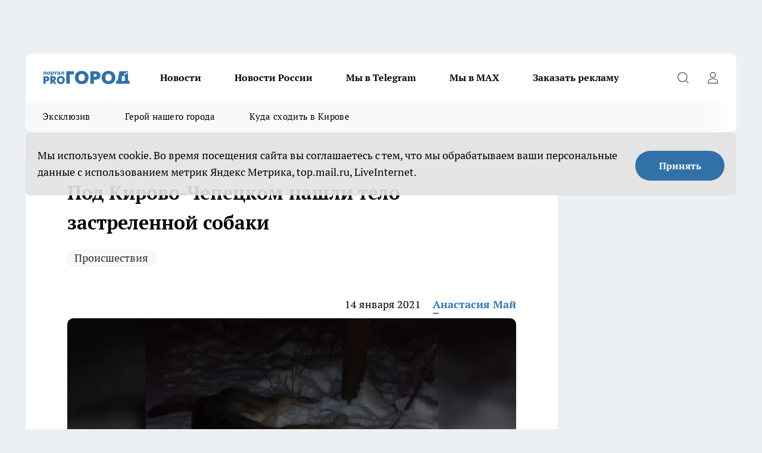

--- FILE ---
content_type: text/html; charset=utf-8
request_url: https://progorod43.ru/news/77091
body_size: 30274
content:
<!DOCTYPE html><html lang="ru" id="KIROV"><head><meta charSet="utf-8"/><meta property="og:url" content="https://progorod43.ru/news/77091"/><meta name="twitter:card" content="summary"/><title>Под Кирово-Чепецком нашли тело застреленной собаки</title><meta name="keywords" content=""/><meta name="description" content="12 января в 9 садоводчестве под Кирово-Чепецком жестоко убили собаку. О происшествии написали волонтеры в соцсетях. "/><meta property="og:type" content="article"/><meta property="og:title" content="Под Кирово-Чепецком нашли тело застреленной собаки"/><meta property="og:description" content="12 января в 9 садоводчестве под Кирово-Чепецком жестоко убили собаку. О происшествии написали волонтеры в соцсетях. "/><meta property="og:image" content="/userfiles/picfullsize/img-77091-16106365862186.jpg"/><meta property="og:image:width" content="800"/><meta property="og:image:height" content="400"/><meta property="og:site_name" content="Про Город Киров"/><meta name="twitter:title" content="Под Кирово-Чепецком нашли тело застреленной собаки"/><meta name="twitter:description" content="12 января в 9 садоводчестве под Кирово-Чепецком жестоко убили собаку. О происшествии написали волонтеры в соцсетях. "/><meta name="twitter:image:src" content="/userfiles/picfullsize/img-77091-16106365862186.jpg"/><link rel="canonical" href="https://progorod43.ru/news/77091"/><link rel="amphtml" href="https://progorod43.ru/amp/77091"/><meta name="robots" content="max-image-preview:large"/><meta name="author" content="https://progorod43.ru/redactors/64227"/><meta property="og:locale" content="ru_RU"/><meta name="viewport" content="width=device-width, initial-scale=1"/><script type="application/ld+json">{
                  "@context":"http://schema.org",
                  "@type": "Article",
                  "headline": "Под Кирово-Чепецком нашли тело застреленной собаки ",
                  "image": "https://progorod43.ru/userfiles/picfullsize/img-77091-16106365862186.jpg",
                  "author": [
                    {
                      "@type":"Person",
                      "name":"Анастасия Май",
                      "url": "https://progorod43.ru/redactors/64227"
                    }
                  ],
                  "@graph": [
                      {
                        "@type":"BreadcrumbList",
                        "itemListElement":[
                            {
                              "@type":"ListItem",
                              "position":1,
                              "item":{
                                "@id":"https://progorod43.ru/news",
                                "name":"Новости"
                               }
                             }
                           ]
                       },
                       {
                        "@type": "NewsArticle",
                        "@id": "https://progorod43.ru/news/77091",
                        "headline": "Под Кирово-Чепецком нашли тело застреленной собаки ",
                        "datePublished":"2021-01-14T16:01:00.000Z",
                        "dateModified":"2021-01-14T18:09:59.000Z",
                        "text": "12 января в 9 садоводчестве под Кирово-Чепецком жестоко убили собаку. О происшествии написали волонтеры в соцсетях.   В редакцию также позвонила неравнодушная кировчанка и рассказала, что в садоводчество несколько раз подкидывали собак.     Кто-то привозит и оставляет на улице собак. Половина садоводов их кормит, половина против такого соседства. И вот на днях кто-то убил собаку. Голова у нее пробита. Очень страшно, - сообщает Ворончихина Наталья.    Вместе с тем сообщение об убитой собаке появилось Вконтакте. Волонтер Анна Зеленеева подкармливала этих собак, каждый день приезжая к садоводчеству. Вместе с мужем они соорудили для собак шалаш, привезли соломы. Девушка рассказывает, что этот пес был самый безобидный.         Он встречал нашу машину на дороге каждый раз, очень нас ждал. 12 числа, когда мы подъезжали, никто к нам не вышел. Мы очень удивились. Пошли искать. Нашли пса, лежащим у шалашика с пробитой головой. Было очень поздно, поэтому мы не стали его трогать.  Приехали на следующий день, но трупа уже не было. Мы вызвали полицию, человек приехал, но сказал, что, раз нет трупа, не о чем и говорить. Пришлось идти искать. Нашли пса в лесу, он был засыпан снегом. Вызвали следственную группу. Все зафиксировали. Сейчас ждем заключения, - рассказывает Анна.    Муж девушки Михаил - охотник, говорит, что похоже на огнестрел. Кроме того, осенью в этом же садоводстве был аналогичный случай. Тогда похожим образом был убит пес.    Кто посмел распоряжаться их судьбами? Они голодают только потому, что такие, как вы, делаете их бездомными, выкидывая на верную гибель. Они пытаются как-то выжить, добывая себе в холодные и голодные времена еду.    Анна очень тяжело приняла ситуацию. Бездомными животными она занимается уже много лет, часто берет щенков на передержку. И, как рассказывает девушка, таких неравнодушных людей много. Они делают все возможное, чтобы собаки пережили холодную зиму.    Вчера ты застрелил такого красавца парня, который пытался доверять людям и всегда встречал всех приезжающих в сады в надежде, что ему кинут хотя бы кусок хлеба, он ждал людей. А твои кровавые руки убийцы, подманив поближе беззащитное животное, в упор выстрелили ему в голову, - написала Аня в соцсетях.    В комментариях под публикацией множество комментариев в знак поддержки. Люди не понимают, как можно так жестоко относиться к животным.     Столько волонтерам приходится переживать, ездить, кормить выхаживать, а я знаю, какой это труд! Как можно так просто приехать и отстрелять. И все это безнаказанно.      Ужас! Куда мы катимся? Где доброта, сострадание? Ну как можно расстрелять бедное, беззащитное животное?       Аня, спасибо Вам и Михаилу за то, что вы делали и делаете, за то, что вчера потратили столько нервов, времени и сил, этого недочеловека, глумящегося над беззащитными, нужно привлечь к ответственности. Иначе это не остановить. Еще осенью нужно было не спускать убийство там же собаки на тормозах. Возможно, его уже нашли бы и привлекли.      Он такой добряк был. За 2 года ни разу не слышала, чтобы он гавкнул на людей. ",
                        "author": [
                             {
                               "@type":"Person",
                               "name":"Анастасия Май",
                               "url": "https://progorod43.ru/redactors/64227"
                              }
                          ],
                        "about": [{
           "name": "Происшествия"
         }],
                        "url": "https://progorod43.ru/news/77091",
                        "image": "https://progorod43.ru/userfiles/picfullsize/img-77091-16106365862186.jpg"
                       }
                   ]
               }
              </script><meta name="next-head-count" content="23"/><link rel="preload" href="/fonts/ptserif.woff2" type="font/woff2" as="font" crossorigin="anonymous"/><link rel="preload" href="/fonts/ptserifbold.woff2" type="font/woff2" as="font" crossorigin="anonymous"/><link rel="manifest" href="/manifest.json"/><link type="application/rss+xml" href="https://progorod43.ru/rss.xml" rel="alternate" title="Новости Кирова и Кировской области | Про Город Киров"/><link rel="preload" href="/_next/static/css/75db9e06089fa738.css" as="style"/><link rel="stylesheet" href="/_next/static/css/75db9e06089fa738.css" data-n-g=""/><link rel="preload" href="/_next/static/css/ce4f00f170815283.css" as="style"/><link rel="stylesheet" href="/_next/static/css/ce4f00f170815283.css" data-n-p=""/><link rel="preload" href="/_next/static/css/70bbeb23b7094093.css" as="style"/><link rel="stylesheet" href="/_next/static/css/70bbeb23b7094093.css" data-n-p=""/><link rel="preload" href="/_next/static/css/c71bceb08051b43d.css" as="style"/><link rel="stylesheet" href="/_next/static/css/c71bceb08051b43d.css" data-n-p=""/><noscript data-n-css=""></noscript><script defer="" nomodule="" src="/_next/static/chunks/polyfills-c67a75d1b6f99dc8.js"></script><script src="/_next/static/chunks/webpack-fbd2c56f578bc7c1.js" defer=""></script><script src="/_next/static/chunks/framework-1adfb61063e4f8a7.js" defer=""></script><script src="/_next/static/chunks/main-e58e7b9204b3d76e.js" defer=""></script><script src="/_next/static/chunks/pages/_app-87ead5dcb9da2d63.js" defer=""></script><script src="/_next/static/chunks/891-900413e3e96b409d.js" defer=""></script><script src="/_next/static/chunks/9670-af82ad4aafbb69f2.js" defer=""></script><script src="/_next/static/chunks/1911-7b2cb5bfeb3ee1e0.js" defer=""></script><script src="/_next/static/chunks/8687-b678940b0ad41560.js" defer=""></script><script src="/_next/static/chunks/8418-b6bd824a15f754cf.js" defer=""></script><script src="/_next/static/chunks/2966-826da35f475536f7.js" defer=""></script><script src="/_next/static/chunks/8174-9a4f163ddd369495.js" defer=""></script><script src="/_next/static/chunks/3917-44659cb0ff32ac0b.js" defer=""></script><script src="/_next/static/chunks/pages/%5Brubric%5D/%5Bid%5D-ba7b9e15d0093b3f.js" defer=""></script><script src="/_next/static/vi5ogs6PEocatq6mw7eTG/_buildManifest.js" defer=""></script><script src="/_next/static/vi5ogs6PEocatq6mw7eTG/_ssgManifest.js" defer=""></script><style id="__jsx-3810719965">.pensnewsHeader.jsx-3810719965 .header_hdrWrp__Hevb2.jsx-3810719965{background-color:#ffcc01}@media screen and (max-width:1024px){.header_hdr__G1vAy.pensnewsHeader.jsx-3810719965{border-bottom:none}}@media screen and (max-width:640px){.header_hdr__G1vAy.pensnewsHeader.jsx-3810719965{border-left:none;border-right:none}}</style><style id="__jsx-118e745f8e3bc100">.logoPg23.jsx-118e745f8e3bc100{width:110px}.logo-irkutsk.jsx-118e745f8e3bc100,.logo-irkutsk.jsx-118e745f8e3bc100 img.jsx-118e745f8e3bc100{width:180px}.pensnewsHeader.jsx-118e745f8e3bc100{width:110px}.logo-media41.jsx-118e745f8e3bc100{width:105px}@media screen and (max-width:1024px){.logoPg23.jsx-118e745f8e3bc100{width:85px}.logo-media41.jsx-118e745f8e3bc100{width:70px}.pensnewsHeader.jsx-118e745f8e3bc100{width:88px}.logo-irkutsk.jsx-118e745f8e3bc100,.logo-irkutsk.jsx-118e745f8e3bc100 img.jsx-118e745f8e3bc100{width:110px}}</style><style id="__jsx-4bc5312448bc76c0">.pensnewsHeader.jsx-4bc5312448bc76c0{background:#ffc000}.pensnewsHeader.jsx-4bc5312448bc76c0::before{background:-webkit-linear-gradient(left,rgba(255,255,255,0)0%,#ffc000 100%);background:-moz-linear-gradient(left,rgba(255,255,255,0)0%,#ffc000 100%);background:-o-linear-gradient(left,rgba(255,255,255,0)0%,#ffc000 100%);background:linear-gradient(to right,rgba(255,255,255,0)0%,#ffc000 100%)}</style></head><body><div id="body-scripts"></div><div id="__next"><div></div><div class="project-layout_projectLayout__3Pcsb"><div class="banner-top_top__xYysY"><div class="banner-top_topPushLinkIframe__2ul4q"></div></div><header class="jsx-3810719965 header_hdr__G1vAy logoNewYear"><div class="container-layout_container__1AyyB"><div class="jsx-3810719965 header_hdrWrp__Hevb2"><button type="button" aria-label="Открыть меню" class="burger_burger__5WgUk burger_burgerHide__e90uD"></button><div class="jsx-118e745f8e3bc100 logo_lg__6mUsM logoNewYear"><a class="jsx-118e745f8e3bc100" href="/"><img src="/logo.svg" alt="Логотип новостного портала Прогород" width="146" loading="lazy" class="jsx-118e745f8e3bc100"/></a></div><div class="jsx-3810719965 "><nav class=""><ul class="nav_nv__LTLnX nav_nvMain__RNgL7"><li><a class="nav_nvLk__w58Wo" href="/news">Новости</a></li><li><a class="nav_nvLk__w58Wo" href="/tags/novosti-rossii">Новости России</a></li><li><a class="nav_nvLk__w58Wo" href="https://t.me/+5J6MPbIKeKcxMmUy">Мы в Telegram</a></li><li><a class="nav_nvLk__w58Wo" href="https://max.ru/progorod43">Мы в MAX</a></li><li><a class="nav_nvLk__w58Wo" target="_blank" href="https://progorod43.ru/pages/mediaprostranstvo_progorod">Заказать рекламу</a></li></ul></nav></div><div class="jsx-3810719965 header_hdrBtnRight__heBh_"><button type="button" aria-label="Открыть поиск" class="jsx-3810719965 header_hdrBtnIcon__a9Ofp header_hdrBtnIconSrch__Po402"></button><button type="button" aria-label="Войти на сайт" class="jsx-3810719965 header_hdrBtnIcon__a9Ofp header_hdrBtnIconPrfl__ZqxUM"></button></div></div></div></header><div class="jsx-4bc5312448bc76c0 sub-menu_sbm__NEMqw"><div class="container-layout_container__1AyyB"><div class="jsx-4bc5312448bc76c0 sub-menu_sbmWrp__cQf1J logoNewYear"><ul class="jsx-4bc5312448bc76c0 sub-menu_sbmLs__cPkmi"><li><a class="sub-menu_sbmLk__2sh_t" href="/ekskluziv">Эксклюзив</a></li><li><a class="sub-menu_sbmLk__2sh_t" rel="noopener noreferrer nofollow" target="_blank" href="https://progorod43.ru/specials/138985">Герой нашего города</a></li><li><a class="sub-menu_sbmLk__2sh_t" rel="noopener noreferrer nofollow" target="_blank" href="https://progorod43.ru/specials/133772">Куда сходить в Кирове</a></li></ul></div></div></div><div class="container-layout_container__1AyyB"></div><div class="notifycation_notifycation__BeRRP notifycation_notifycationActive__0KCtX"><div class="notifycation_notifycationWrap__8lzkG"><div class="notifycation_notifycationInfoText__yBUtI"><span class="notifycation_notifycationText__mCxhK"><p>Мы используем cookie.&nbsp;Во время посещения сайта вы соглашаетесь с тем, что мы обрабатываем ваши персональные данные с использованием метрик Яндекс Метрика, top.mail.ru, LiveInternet.</p>
</span></div><button class="button_button__eJwei notifycation_notifycationBtn__49u6j" type="button">Принять</button></div></div><main><div class="container-layout_container__1AyyB"><div id="article-main"><div class="article-next is-current" data-article-id="77091"><div class="project-col2-layout_grid__blcZV"><div><div><div class="article_article__N5L0U" itemType="http://schema.org/NewsArticle" itemscope=""><meta itemProp="identifier" content="77091"/><meta itemProp="name" content="Под Кирово-Чепецком нашли тело застреленной собаки"/><div class="article-body_articleBody__fiSBh" itemProp="articleBody" id="articleBody"><div class="article-layout_wrap__ppU59"><h1 itemProp="headline">Под Кирово-Чепецком нашли тело застреленной собаки</h1><ul class="article-tags_articleTags__n_Im6"><li class="article-tags_articleTagsItem___8_MQ"><a href="/tags/73" class="article-tags_articleTagsLink__El86x">Происшествия</a></li></ul><ul class="article-info_articleInfo__uzwts"><li class="article-info_articleInfoItem__1qSY9"><span itemProp="datePublished" content="Thu Jan 14 2021 19:01:00 GMT+0300 (Moscow Standard Time)" class="article-info_articleInfoDate__S0E0P">14 января 2021</span></li><li class="article-info_articleInfoItem__1qSY9" itemProp="author" itemscope="" itemType="http://schema.org/Person"><meta itemProp="name" content="Анастасия Май"/><a class="article-info_articleInfoAuthor__W0ZnW" itemProp="url" href="/redactors/64227">Анастасия Май</a></li></ul><div class="article-body_articleBodyImgWrap__94WzF"><picture><source type="image/webp" media="(max-width: 480px)" srcSet="/userfiles/picnews/img-77091-16106365862186.jpg.webp"/><source media="(max-width: 480px)" srcSet="/userfiles/picnews/img-77091-16106365862186.jpg"/><source type="image/webp" srcSet="/userfiles/picfullsize/img-77091-16106365862186.jpg.webp"/><img class="article-body_articleBodyImg__kBVHQ" id="articleBodyImg" itemProp="image" src="/userfiles/picfullsize/img-77091-16106365862186.jpg" alt="Под Кирово-Чепецком нашли тело застреленной собаки" width="840" fetchpriority="high"/></picture><span class="article-body_articleBodyImgAuthor__PgpFj">Фото Анны Зелениной</span></div><div class="social-list-subscribe_socialListSubscribe__XrTI7 article-body_articleBodySocialListSubcribe__4Zj9a"><div class="social-list-subscribe_socialListSubscribeLinks__Nh0pM social-list-subscribe_socialListSubscribeLinksMoveTwo__noQO_"><a class="social-list-subscribe_socialListSubscribeLink__JZiqQ social-list-subscribe_socialListSubscribeLinkVk__pdBK7" href="https://vk.cc/1GMLaw" aria-label="Группа ВКонтакте" target="_blank" rel="nofollow noreferrer"></a><a class="social-list-subscribe_socialListSubscribeLink__JZiqQ social-list-subscribe_socialListSubscribeLinkYandexNews__8Cftq" href="https://yandex.ru/news/?favid=254064762" aria-label="Яндекс новости" target="_blank" rel="nofollow noreferrer"></a><a class="social-list-subscribe_socialListSubscribeLink__JZiqQ social-list-subscribe_socialListSubscribeLinkTg__0_4e5" href="https://t.me/+3Y3AZfr9g6szMjEy" aria-label="Телеграм-канал" target="_blank" rel="nofollow noreferrer"></a></div></div><div><p><strong>Это уже второй случай</strong></p>
<p>12 января в 9 садоводчестве под Кирово-Чепецком жестоко убили собаку. О происшествии <a href="https://vk.com/public193719487" rel="nofollow" target="_blank">написали </a>волонтеры в соцсетях. </p>

<p>В редакцию также позвонила неравнодушная кировчанка и рассказала, что в садоводчество несколько раз подкидывали собак. </p>

<blockquote>
<p>Кто-то привозит и оставляет на улице собак. Половина садоводов их кормит, половина против такого соседства. И вот на днях кто-то убил собаку. Голова у нее пробита. Очень страшно, - сообщает Ворончихина Наталья.</p>
</blockquote>

<p>Вместе с тем сообщение об убитой собаке появилось Вконтакте. Волонтер Анна Зеленеева подкармливала этих собак, каждый день приезжая к садоводчеству. Вместе с мужем они соорудили для собак шалаш, привезли соломы. Девушка рассказывает, что этот пес был самый безобидный. </p>

<p><img alt="" src="/userfiles/articles/_cke/0/img16106386118292.jpg" style="width: 650px; height: 491px;"></p>

<blockquote>
<p>Он встречал нашу машину на дороге каждый раз, очень нас ждал. 12 числа, когда мы подъезжали, никто к нам не вышел. Мы очень удивились. Пошли искать. Нашли пса, лежащим у шалашика с пробитой головой. Было очень поздно, поэтому мы не стали его трогать.</p>

<p>Приехали на следующий день, но трупа уже не было. Мы вызвали полицию, человек приехал, но сказал, что, раз нет трупа, не о чем и говорить. Пришлось идти искать. Нашли пса в лесу, он был засыпан снегом. Вызвали следственную группу. Все зафиксировали. Сейчас ждем заключения, - рассказывает Анна.</p>
</blockquote></div><div>

<p>Муж девушки Михаил - охотник, говорит, что похоже на огнестрел. Кроме того, осенью в этом же садоводстве был аналогичный случай. Тогда похожим образом был убит пес.</p>

<blockquote>
<p>Кто посмел распоряжаться их судьбами? Они голодают только потому, что такие, как вы, делаете их бездомными, выкидывая на верную гибель. Они пытаются как-то выжить, добывая себе в холодные и голодные времена еду.</p>
</blockquote></div><div>

<p>Анна очень тяжело приняла ситуацию. Бездомными животными она занимается уже много лет, часто берет щенков на передержку. И, как рассказывает девушка, таких неравнодушных людей много. Они делают все возможное, чтобы собаки пережили холодную зиму.</p>

<blockquote>
<p>Вчера ты застрелил такого красавца парня, который пытался доверять людям и всегда встречал всех приезжающих в сады в надежде, что ему кинут хотя бы кусок хлеба, он ждал людей. А твои кровавые руки убийцы, подманив поближе беззащитное животное, в упор выстрелили ему в голову, - написала Аня в соцсетях.</p>
</blockquote></div><div>

<p>В комментариях под публикацией множество комментариев в знак поддержки. Люди не понимают, как можно так жестоко относиться к животным. </p>

<blockquote>
<p>Столько волонтерам приходится переживать, ездить, кормить выхаживать, а я знаю, какой это труд! Как можно так просто приехать и отстрелять. И все это безнаказанно.</p>
</blockquote>

<blockquote>
<p>Ужас! Куда мы катимся? Где доброта, сострадание? Ну как можно расстрелять бедное, беззащитное животное? </p>
</blockquote>

<blockquote>
<p>Аня, спасибо Вам и Михаилу за то, что вы делали и делаете, за то, что вчера потратили столько нервов, времени и сил, этого недочеловека, глумящегося над беззащитными, нужно привлечь к ответственности. Иначе это не остановить. Еще осенью нужно было не спускать убийство там же собаки на тормозах. Возможно, его уже нашли бы и привлекли.</p>
</blockquote>

<blockquote>
<p>Он такой добряк был. За 2 года ни разу не слышала, чтобы он гавкнул на людей.</p>
</blockquote>
</div><div class="article-body_articleBodyGallery___kxnx"></div></div></div><p>...</p><div class="article-social_articleSocial__XxkFc"><ul class="article-social_articleSocialList__RT4N_"><li class="article-social_articleSocialItem__Tlaeb"><button aria-label="vk" class="react-share__ShareButton article-social_articleSocialIcon__bO__7 article-social_articleSocialIconVk__lCv1v" style="background-color:transparent;border:none;padding:0;font:inherit;color:inherit;cursor:pointer"> </button><span class="react-share__ShareCount article-social_articleSocialCount__Bv_02" url="https://progorod43.ru/news/77091">0<!-- --></span></li><li class="article-social_articleSocialItem__Tlaeb"><button aria-label="whatsapp" class="react-share__ShareButton article-social_articleSocialIcon__bO__7 article-social_articleSocialIconWs__GX1nz" style="background-color:transparent;border:none;padding:0;font:inherit;color:inherit;cursor:pointer"></button></li><li class="article-social_articleSocialItem__Tlaeb"><button aria-label="telegram" class="react-share__ShareButton" style="background-color:transparent;border:none;padding:0;font:inherit;color:inherit;cursor:pointer"><span class="article-social_articleSocialIcon__bO__7 article-social_articleSocialIconTm__21cTB"></span></button></li></ul></div><div><div class="article-related_readAlso__gSVZS"><h2 class="article-related_readAlsoTitle__xPfrC">Читайте также:</h2><ul class="article-related_readAlsoList__EWXhB"><li class="article-related_readAlsoItem__ZS_63"><a class="article-related_readAlsoLink__7G353" href="/news/142140">В Кирове легковушка протаранила две машины, вылетела в кювет и перевернулась<!-- --><span class="article-related_readAlsoTime__2TnlE">09:15<!-- --></span></a></li><li class="article-related_readAlsoItem__ZS_63"><a class="article-related_readAlsoLink__7G353" href="/news/142110">Власти Кировской области прокомментировали ЧП с порывом трубы в Светлополянске<!-- --><span class="article-related_readAlsoTime__2TnlE">Вчера <!-- --></span></a></li></ul></div></div></div></div></div><div class="project-col2-layout_colRight__4tTcN"><div class="rows-layout_rows__3bztI"><div class="contentRightMainBanner"></div><div class="news-column_nwsCln__D57Ck"><div class="news-column_nwsClnInner__czYW8" style="height:auto"><h2 class="news-column_nwsClnTitle__oO_5p">Популярное</h2><ul class="news-column_nwsClnContainer__o9oJT"><li class="news-column-item_newsColumnItem__T8HDp"><a class="news-column-item_newsColumnItemLink___vq2I" title="Почему нельзя стирать при 40 градусах" href="/news/140839"><h3 class="news-column-item_newsColumnItemTitle__q25Nk"><span class="news-column-item_newsColumnItemTitleInner__BE2lu">Почему нельзя стирать при 40 градусах</span></h3><span class="news-column-item_newsColumnItemTime__oBzoe">10 декабря <!-- --></span></a></li><li class="news-column-item_newsColumnItem__T8HDp"><a class="news-column-item_newsColumnItemLink___vq2I" title="Самый приятный город для жизни в России: дешёвое жильё, полно работы и объявлен центром культуры - не зря, туда активно переезжает молодежь" href="/news/139892"><h3 class="news-column-item_newsColumnItemTitle__q25Nk"><span class="news-column-item_newsColumnItemTitleInner__BE2lu">Самый приятный город для жизни в России: дешёвое жильё, полно работы и объявлен центром культуры - не зря, туда активно переезжает молодежь</span></h3><span class="news-column-item_newsColumnItemTime__oBzoe">28 ноября <!-- --></span></a></li><li class="news-column-item_newsColumnItem__T8HDp"><a class="news-column-item_newsColumnItemLink___vq2I" title="Какие русские фамилии на самом деле финно-угорские? Самые яркие примеры – проверьте, может и ваша тоже" href="/news/139686"><h3 class="news-column-item_newsColumnItemTitle__q25Nk"><span class="news-column-item_newsColumnItemTitleInner__BE2lu">Какие русские фамилии на самом деле финно-угорские? Самые яркие примеры – проверьте, может и ваша тоже</span></h3><span class="news-column-item_newsColumnItemTime__oBzoe">26 ноября <!-- --></span></a></li><li class="news-column-item_newsColumnItem__T8HDp"><a class="news-column-item_newsColumnItemLink___vq2I" title="Выходные перенесли из-за обстановки в стране: новогодние праздники 2025-2026 уже не будут прежними" href="/news/139870"><h3 class="news-column-item_newsColumnItemTitle__q25Nk"><span class="news-column-item_newsColumnItemTitleInner__BE2lu">Выходные перенесли из-за обстановки в стране: новогодние праздники 2025-2026 уже не будут прежними</span></h3><span class="news-column-item_newsColumnItemTime__oBzoe">28 ноября <!-- --></span></a></li><li class="news-column-item_newsColumnItem__T8HDp"><a class="news-column-item_newsColumnItemLink___vq2I" title="Нутрициолог назвала самый полезный фрукт на зиму - не яблоко, не мандарин" href="/news/140249"><h3 class="news-column-item_newsColumnItemTitle__q25Nk"><span class="news-column-item_newsColumnItemTitleInner__BE2lu">Нутрициолог назвала самый полезный фрукт на зиму - не яблоко, не мандарин</span></h3><span class="news-column-item_newsColumnItemTime__oBzoe">3 декабря <!-- --></span></a></li><li class="news-column-item_newsColumnItem__T8HDp"><a class="news-column-item_newsColumnItemLink___vq2I" title="Непопулярный город на море в Краснодарском крае: причины, почему сюда не переезжают" href="/news/139706"><h3 class="news-column-item_newsColumnItemTitle__q25Nk"><span class="news-column-item_newsColumnItemTitleInner__BE2lu">Непопулярный город на море в Краснодарском крае: причины, почему сюда не переезжают</span></h3><span class="news-column-item_newsColumnItemTime__oBzoe">26 ноября <!-- --></span></a></li><li class="news-column-item_newsColumnItem__T8HDp"><a class="news-column-item_newsColumnItemLink___vq2I" title="Хитрые продавцы выбирают мандарины себе домой только так: запоминайте 3 приема" href="/news/140954"><h3 class="news-column-item_newsColumnItemTitle__q25Nk"><span class="news-column-item_newsColumnItemTitleInner__BE2lu">Хитрые продавцы выбирают мандарины себе домой только так: запоминайте 3 приема</span></h3><span class="news-column-item_newsColumnItemTime__oBzoe">12 декабря <!-- --></span></a></li><li class="news-column-item_newsColumnItem__T8HDp"><a class="news-column-item_newsColumnItemLink___vq2I" title="Самый приятный город для жизни в России: дешёвое жильё, полно работы и объявлен центром культуры - не зря, туда активно переезжает молодежь" href="/news/140167"><h3 class="news-column-item_newsColumnItemTitle__q25Nk"><span class="news-column-item_newsColumnItemTitleInner__BE2lu">Самый приятный город для жизни в России: дешёвое жильё, полно работы и объявлен центром культуры - не зря, туда активно переезжает молодежь</span></h3><span class="news-column-item_newsColumnItemTime__oBzoe">2 декабря <!-- --></span></a></li><li class="news-column-item_newsColumnItem__T8HDp"><a class="news-column-item_newsColumnItemLink___vq2I" title="Не растительное масло и не сало: вот на чем жарят яичницу опытные хозяйки - теперь тоже так делаю" href="/news/139972"><h3 class="news-column-item_newsColumnItemTitle__q25Nk"><span class="news-column-item_newsColumnItemTitleInner__BE2lu">Не растительное масло и не сало: вот на чем жарят яичницу опытные хозяйки - теперь тоже так делаю</span></h3><span class="news-column-item_newsColumnItemTime__oBzoe">29 ноября <!-- --></span></a></li><li class="news-column-item_newsColumnItem__T8HDp"><a class="news-column-item_newsColumnItemLink___vq2I" title="Мудрое стихотворение Дементьева, над которым плачут даже седые старики - нужно хоть раз прочитать каждому" href="/news/139890"><h3 class="news-column-item_newsColumnItemTitle__q25Nk"><span class="news-column-item_newsColumnItemTitleInner__BE2lu">Мудрое стихотворение Дементьева, над которым плачут даже седые старики - нужно хоть раз прочитать каждому</span></h3><span class="news-column-item_newsColumnItemTime__oBzoe">28 ноября <!-- --></span></a></li><li class="news-column-item_newsColumnItem__T8HDp"><a class="news-column-item_newsColumnItemLink___vq2I" title="Почему одни дети уважают пожилых родителей, а другие - нет: воспитание тут ни при чем" href="/news/140121"><h3 class="news-column-item_newsColumnItemTitle__q25Nk"><span class="news-column-item_newsColumnItemTitleInner__BE2lu">Почему одни дети уважают пожилых родителей, а другие - нет: воспитание тут ни при чем</span></h3><span class="news-column-item_newsColumnItemTime__oBzoe">1 декабря <!-- --></span></a></li><li class="news-column-item_newsColumnItem__T8HDp"><a class="news-column-item_newsColumnItemLink___vq2I" title="Начала мыть полы с солью - вся семья заметила удивительные перемены: почему стоит добавить соль в ведро" href="/news/141147"><h3 class="news-column-item_newsColumnItemTitle__q25Nk"><span class="news-column-item_newsColumnItemTitleInner__BE2lu">Начала мыть полы с солью - вся семья заметила удивительные перемены: почему стоит добавить соль в ведро</span></h3><span class="news-column-item_newsColumnItemTime__oBzoe">14 декабря <!-- --></span></a></li><li class="news-column-item_newsColumnItem__T8HDp"><a class="news-column-item_newsColumnItemLink___vq2I" title="Названа самая полезная для человека рыба на зиму - ешьте дважды в неделю: богата Омега-3, селеном, фосфором и хороша на вкус" href="/news/139809"><h3 class="news-column-item_newsColumnItemTitle__q25Nk"><span class="news-column-item_newsColumnItemTitleInner__BE2lu">Названа самая полезная для человека рыба на зиму - ешьте дважды в неделю: богата Омега-3, селеном, фосфором и хороша на вкус</span></h3><span class="news-column-item_newsColumnItemTime__oBzoe">27 ноября <!-- --></span></a></li><li class="news-column-item_newsColumnItem__T8HDp"><a class="news-column-item_newsColumnItemLink___vq2I" title="Самый приятный город для жизни в России: дешёвое жильё, полно работы и объявлен центром культуры - не зря, туда активно переезжает молодежь" href="/news/140918"><h3 class="news-column-item_newsColumnItemTitle__q25Nk"><span class="news-column-item_newsColumnItemTitleInner__BE2lu">Самый приятный город для жизни в России: дешёвое жильё, полно работы и объявлен центром культуры - не зря, туда активно переезжает молодежь</span></h3><span class="news-column-item_newsColumnItemTime__oBzoe">11 декабря <!-- --></span></a></li><li class="news-column-item_newsColumnItem__T8HDp"><a class="news-column-item_newsColumnItemLink___vq2I" title="РЖД запускают революцию в плацкартных вагонах: путешествие по‑новому" href="/news/140009"><h3 class="news-column-item_newsColumnItemTitle__q25Nk"><span class="news-column-item_newsColumnItemTitleInner__BE2lu">РЖД запускают революцию в плацкартных вагонах: путешествие по‑новому</span></h3><span class="news-column-item_newsColumnItemTime__oBzoe">30 ноября <!-- --></span></a></li><li class="news-column-item_newsColumnItem__T8HDp"><a class="news-column-item_newsColumnItemLink___vq2I" title="4 города России, где на пенсии живут припеваючи - чистейший воздух, дешевые продукты и жилье" href="/news/140366"><h3 class="news-column-item_newsColumnItemTitle__q25Nk"><span class="news-column-item_newsColumnItemTitleInner__BE2lu">4 города России, где на пенсии живут припеваючи - чистейший воздух, дешевые продукты и жилье</span></h3><span class="news-column-item_newsColumnItemTime__oBzoe">5 декабря <!-- --></span></a></li><li class="news-column-item_newsColumnItem__T8HDp"><a class="news-column-item_newsColumnItemLink___vq2I" title="На окна ничего не клею и обогреватель не включаю: стащила идею у северян - дома тепло даже в лютый мороз" href="/news/139753"><h3 class="news-column-item_newsColumnItemTitle__q25Nk"><span class="news-column-item_newsColumnItemTitleInner__BE2lu">На окна ничего не клею и обогреватель не включаю: стащила идею у северян - дома тепло даже в лютый мороз</span></h3><span class="news-column-item_newsColumnItemTime__oBzoe">27 ноября <!-- --></span></a></li><li class="news-column-item_newsColumnItem__T8HDp"><a class="news-column-item_newsColumnItemLink___vq2I" title="Зачем в пельмени при варке нужно заливать стакан холодной воды - запомните на всю жизнь" href="/news/141188"><h3 class="news-column-item_newsColumnItemTitle__q25Nk"><span class="news-column-item_newsColumnItemTitleInner__BE2lu">Зачем в пельмени при варке нужно заливать стакан холодной воды - запомните на всю жизнь</span></h3><span class="news-column-item_newsColumnItemTime__oBzoe">14 декабря <!-- --></span></a></li><li class="news-column-item_newsColumnItem__T8HDp"><a class="news-column-item_newsColumnItemLink___vq2I" title="Уезжая из дома надолго, всегда кладу лист бумаги в раковину и не спускаю воду в унитазе - вот для чего это нужно" href="/news/140744"><h3 class="news-column-item_newsColumnItemTitle__q25Nk"><span class="news-column-item_newsColumnItemTitleInner__BE2lu">Уезжая из дома надолго, всегда кладу лист бумаги в раковину и не спускаю воду в унитазе - вот для чего это нужно</span></h3><span class="news-column-item_newsColumnItemTime__oBzoe">9 декабря <!-- --></span></a></li><li class="news-column-item_newsColumnItem__T8HDp"><a class="news-column-item_newsColumnItemLink___vq2I" title="С возрастом важно держаться от людей на расстоянии - и вот почему: стихотворение Левитанского, которое пробирает до слез" href="/news/140393"><h3 class="news-column-item_newsColumnItemTitle__q25Nk"><span class="news-column-item_newsColumnItemTitleInner__BE2lu">С возрастом важно держаться от людей на расстоянии - и вот почему: стихотворение Левитанского, которое пробирает до слез</span></h3><span class="news-column-item_newsColumnItemTime__oBzoe">4 декабря <!-- --></span></a></li></ul><div class="loader_loader__hkoAF"><div class="loader_loaderEllips__KODaj"><div></div><div></div><div></div><div></div></div></div></div></div></div></div></div><div class="project-col3-layout_grid__7HWCj project-col3-layout-news"><div class="project-col3-layout_colLeft__MzrDW"><div class="news-column_nwsCln__D57Ck"><div class="news-column_nwsClnInner__czYW8" style="height:auto"><h2 class="news-column_nwsClnTitle__oO_5p">Последние новости</h2><ul class="news-column_nwsClnContainer__o9oJT"><li class="news-column-item_newsColumnItem__T8HDp"><a class="news-column-item_newsColumnItemLink___vq2I" title="В Кирове легковушка протаранила две машины, вылетела в кювет и перевернулась" href="/news/142140"><h3 class="news-column-item_newsColumnItemTitle__q25Nk"><span class="news-column-item_newsColumnItemTitleInner__BE2lu">В Кирове легковушка протаранила две машины, вылетела в кювет и перевернулась</span></h3><span class="news-column-item_newsColumnItemTime__oBzoe">09:15<!-- --></span></a></li><li class="news-column-item_newsColumnItem__T8HDp"><a class="news-column-item_newsColumnItemLink___vq2I" title="ПВО России уничтожила 77 украинских беспилотников за ночь" href="/news/142139"><h3 class="news-column-item_newsColumnItemTitle__q25Nk"><span class="news-column-item_newsColumnItemTitleInner__BE2lu">ПВО России уничтожила 77 украинских беспилотников за ночь</span></h3><span class="news-column-item_newsColumnItemTime__oBzoe">08:55<!-- --></span></a></li><li class="news-column-item_newsColumnItem__T8HDp"><a class="news-column-item_newsColumnItemLink___vq2I" title="&quot;Курица под шубой&quot; - мой ответ попсовой селедке: мягкий, сочный и очень вкусный салатик - самое то на Новый год" href="/news/142133"><h3 class="news-column-item_newsColumnItemTitle__q25Nk"><span class="news-column-item_newsColumnItemTitleInner__BE2lu">&quot;Курица под шубой&quot; - мой ответ попсовой селедке: мягкий, сочный и очень вкусный салатик - самое то на Новый год</span></h3><span class="news-column-item_newsColumnItemTime__oBzoe">08:35<!-- --></span></a></li><li class="news-column-item_newsColumnItem__T8HDp"><a class="news-column-item_newsColumnItemLink___vq2I" title="При покупке сахара всегда читаю его состав: всего одно слово - но какая разница во вкусе и наличии примесей" href="/news/142131"><h3 class="news-column-item_newsColumnItemTitle__q25Nk"><span class="news-column-item_newsColumnItemTitleInner__BE2lu">При покупке сахара всегда читаю его состав: всего одно слово - но какая разница во вкусе и наличии примесей</span></h3><span class="news-column-item_newsColumnItemTime__oBzoe">08:30<!-- --></span></a></li><li class="news-column-item_newsColumnItem__T8HDp"><a class="news-column-item_newsColumnItemLink___vq2I" title="Экономия без обмана: как пожилым людям избежать переплат в магазинах" href="/news/142102"><h3 class="news-column-item_newsColumnItemTitle__q25Nk"><span class="news-column-item_newsColumnItemTitleInner__BE2lu">Экономия без обмана: как пожилым людям избежать переплат в магазинах</span></h3><span class="news-column-item_newsColumnItemTime__oBzoe">08:30<!-- --></span></a></li><li class="news-column-item_newsColumnItem__T8HDp"><a class="news-column-item_newsColumnItemLink___vq2I" title="Повесьте всего один предмет на елку, чтобы 2026 год стал удачным - Красная Огненная Лошадь одобрит" href="/news/142135"><h3 class="news-column-item_newsColumnItemTitle__q25Nk"><span class="news-column-item_newsColumnItemTitleInner__BE2lu">Повесьте всего один предмет на елку, чтобы 2026 год стал удачным - Красная Огненная Лошадь одобрит</span></h3><span class="news-column-item_newsColumnItemTime__oBzoe">07:30<!-- --></span></a></li><li class="news-column-item_newsColumnItem__T8HDp"><a class="news-column-item_newsColumnItemLink___vq2I" title="Верховный суд поставил точку: можно ли идти на обгон через сплошную - и как действовать, если по трассе ползет трактор" href="/news/142129"><h3 class="news-column-item_newsColumnItemTitle__q25Nk"><span class="news-column-item_newsColumnItemTitleInner__BE2lu">Верховный суд поставил точку: можно ли идти на обгон через сплошную - и как действовать, если по трассе ползет трактор</span></h3><span class="news-column-item_newsColumnItemTime__oBzoe">07:00<!-- --></span></a></li><li class="news-column-item_newsColumnItem__T8HDp"><a class="news-column-item_newsColumnItemLink___vq2I" title="Думала, такого уже не делают — в Fix Price появился «советский хрусталь»: пора закупиться к Новому году" href="/news/142137"><h3 class="news-column-item_newsColumnItemTitle__q25Nk"><span class="news-column-item_newsColumnItemTitleInner__BE2lu">Думала, такого уже не делают — в Fix Price появился «советский хрусталь»: пора закупиться к Новому году</span></h3><span class="news-column-item_newsColumnItemTime__oBzoe">06:30<!-- --></span></a></li><li class="news-column-item_newsColumnItem__T8HDp"><a class="news-column-item_newsColumnItemLink___vq2I" title="27 декабря WhatsApp включит режим самоуничтожения. Это коснется каждого" href="/news/142100"><h3 class="news-column-item_newsColumnItemTitle__q25Nk"><span class="news-column-item_newsColumnItemTitleInner__BE2lu">27 декабря WhatsApp включит режим самоуничтожения. Это коснется каждого</span></h3><span class="news-column-item_newsColumnItemTime__oBzoe">06:30<!-- --></span></a></li><li class="news-column-item_newsColumnItem__T8HDp"><a class="news-column-item_newsColumnItemLink___vq2I" title="Почему японцы садятся на унитаз лицом вперед: причина поражает — но логика в этом есть" href="/news/142099"><h3 class="news-column-item_newsColumnItemTitle__q25Nk"><span class="news-column-item_newsColumnItemTitleInner__BE2lu">Почему японцы садятся на унитаз лицом вперед: причина поражает — но логика в этом есть</span></h3><span class="news-column-item_newsColumnItemTime__oBzoe">06:00<!-- --></span></a></li><li class="news-column-item_newsColumnItem__T8HDp"><a class="news-column-item_newsColumnItemLink___vq2I" title="Лошадь осчастливит: астролог назвал три знака зодиака, которым символ года подарит шикарный 2026" href="/news/142128"><h3 class="news-column-item_newsColumnItemTitle__q25Nk"><span class="news-column-item_newsColumnItemTitleInner__BE2lu">Лошадь осчастливит: астролог назвал три знака зодиака, которым символ года подарит шикарный 2026</span></h3><span class="news-column-item_newsColumnItemTime__oBzoe">05:30<!-- --></span></a></li><li class="news-column-item_newsColumnItem__T8HDp"><a class="news-column-item_newsColumnItemLink___vq2I" title="Простой способ убрать катышки с одежды: метод, который обожают в Европе" href="/news/142126"><h3 class="news-column-item_newsColumnItemTitle__q25Nk"><span class="news-column-item_newsColumnItemTitleInner__BE2lu">Простой способ убрать катышки с одежды: метод, который обожают в Европе</span></h3><span class="news-column-item_newsColumnItemTime__oBzoe">05:00<!-- --></span></a></li><li class="news-column-item_newsColumnItem__T8HDp"><a class="news-column-item_newsColumnItemLink___vq2I" title="Встречать Новый год можно только в этом - главные цвета, которые одобрит Красная Огненная Лошадь. Ждите везения и денег" href="/news/142096"><h3 class="news-column-item_newsColumnItemTitle__q25Nk"><span class="news-column-item_newsColumnItemTitleInner__BE2lu">Встречать Новый год можно только в этом - главные цвета, которые одобрит Красная Огненная Лошадь. Ждите везения и денег</span></h3><span class="news-column-item_newsColumnItemTime__oBzoe">04:30<!-- --></span></a></li><li class="news-column-item_newsColumnItem__T8HDp"><a class="news-column-item_newsColumnItemLink___vq2I" title="Даже в буран из окон не тянет: обычный рулон туалетной бумаги победил сквозняки - холодный подоконник в прошлом" href="/news/142124"><h3 class="news-column-item_newsColumnItemTitle__q25Nk"><span class="news-column-item_newsColumnItemTitleInner__BE2lu">Даже в буран из окон не тянет: обычный рулон туалетной бумаги победил сквозняки - холодный подоконник в прошлом</span></h3><span class="news-column-item_newsColumnItemTime__oBzoe">04:00<!-- --></span></a></li><li class="news-column-item_newsColumnItem__T8HDp"><a class="news-column-item_newsColumnItemLink___vq2I" title="Почему одни дети уважают пожилых родителей, а другие - нет: воспитание тут ни при чем" href="/news/142095"><h3 class="news-column-item_newsColumnItemTitle__q25Nk"><span class="news-column-item_newsColumnItemTitleInner__BE2lu">Почему одни дети уважают пожилых родителей, а другие - нет: воспитание тут ни при чем</span></h3><span class="news-column-item_newsColumnItemTime__oBzoe">03:30<!-- --></span></a></li><li class="news-column-item_newsColumnItem__T8HDp"><a class="news-column-item_newsColumnItemLink___vq2I" title="Врач пояснила, сколько мандаринов в день можно есть без вреда" href="/news/142123"><h3 class="news-column-item_newsColumnItemTitle__q25Nk"><span class="news-column-item_newsColumnItemTitleInner__BE2lu">Врач пояснила, сколько мандаринов в день можно есть без вреда</span></h3><span class="news-column-item_newsColumnItemTime__oBzoe">03:00<!-- --></span></a></li><li class="news-column-item_newsColumnItem__T8HDp"><a class="news-column-item_newsColumnItemLink___vq2I" title="Почему желудок «обманывает»: ученая раскрыла, куда пропадает сытость и откуда берётся место для десерта" href="/news/142093"><h3 class="news-column-item_newsColumnItemTitle__q25Nk"><span class="news-column-item_newsColumnItemTitleInner__BE2lu">Почему желудок «обманывает»: ученая раскрыла, куда пропадает сытость и откуда берётся место для десерта</span></h3><span class="news-column-item_newsColumnItemTime__oBzoe">02:30<!-- --></span></a></li><li class="news-column-item_newsColumnItem__T8HDp"><a class="news-column-item_newsColumnItemLink___vq2I" title="1 таблетка на дрова - и дымоход чист до неприличия: от 100-летней сажи нет и следа - тяга 10 из 10" href="/news/142122"><h3 class="news-column-item_newsColumnItemTitle__q25Nk"><span class="news-column-item_newsColumnItemTitleInner__BE2lu">1 таблетка на дрова - и дымоход чист до неприличия: от 100-летней сажи нет и следа - тяга 10 из 10</span></h3><span class="news-column-item_newsColumnItemTime__oBzoe">02:00<!-- --></span></a></li><li class="news-column-item_newsColumnItem__T8HDp"><a class="news-column-item_newsColumnItemLink___vq2I" title="В - 30°С финны заводят машины легко и без прогрева: как им это удаётся" href="/news/142091"><h3 class="news-column-item_newsColumnItemTitle__q25Nk"><span class="news-column-item_newsColumnItemTitleInner__BE2lu">В - 30°С финны заводят машины легко и без прогрева: как им это удаётся</span></h3><span class="news-column-item_newsColumnItemTime__oBzoe">01:30<!-- --></span></a></li><li class="news-column-item_newsColumnItem__T8HDp"><a class="news-column-item_newsColumnItemLink___vq2I" title="Когда теряете надежду, прочтите всего одну цитату мудрого Омара Хайяма - перезагрузка мыслей на 180 градусов" href="/news/142121"><h3 class="news-column-item_newsColumnItemTitle__q25Nk"><span class="news-column-item_newsColumnItemTitleInner__BE2lu">Когда теряете надежду, прочтите всего одну цитату мудрого Омара Хайяма - перезагрузка мыслей на 180 градусов</span></h3><span class="news-column-item_newsColumnItemTime__oBzoe">01:00<!-- --></span></a></li><li class="news-column-item_newsColumnItem__T8HDp"><a class="news-column-item_newsColumnItemLink___vq2I" title="2 капли на ватный диск - и куртка или пуховик как новые: даже в машинке стирать не нужно" href="/news/142119"><h3 class="news-column-item_newsColumnItemTitle__q25Nk"><span class="news-column-item_newsColumnItemTitleInner__BE2lu">2 капли на ватный диск - и куртка или пуховик как новые: даже в машинке стирать не нужно</span></h3><span class="news-column-item_newsColumnItemTime__oBzoe">00:30<!-- --></span></a></li><li class="news-column-item_newsColumnItem__T8HDp"><a class="news-column-item_newsColumnItemLink___vq2I" title="Умные хозяева снег лопатой давно не чистят - открыли для себя 3 других способа: они лучше и удобнее во всем" href="/news/142118"><h3 class="news-column-item_newsColumnItemTitle__q25Nk"><span class="news-column-item_newsColumnItemTitleInner__BE2lu">Умные хозяева снег лопатой давно не чистят - открыли для себя 3 других способа: они лучше и удобнее во всем</span></h3><span class="news-column-item_newsColumnItemTime__oBzoe">00:00<!-- --></span></a></li><li class="news-column-item_newsColumnItem__T8HDp"><a class="news-column-item_newsColumnItemLink___vq2I" title="Как сварить куриное филе для новогоднего салата, чтобы не было сухим и резиновым: 4 простых правила, проверенных временем" href="/news/142115"><h3 class="news-column-item_newsColumnItemTitle__q25Nk"><span class="news-column-item_newsColumnItemTitleInner__BE2lu">Как сварить куриное филе для новогоднего салата, чтобы не было сухим и резиновым: 4 простых правила, проверенных временем</span></h3><span class="news-column-item_newsColumnItemTime__oBzoe">Вчера <!-- --></span></a></li><li class="news-column-item_newsColumnItem__T8HDp"><a class="news-column-item_newsColumnItemLink___vq2I" title="Денег никогда не будет в доме, если забудешь эти советы: мудрые слова бабушки" href="/news/142083"><h3 class="news-column-item_newsColumnItemTitle__q25Nk"><span class="news-column-item_newsColumnItemTitleInner__BE2lu">Денег никогда не будет в доме, если забудешь эти советы: мудрые слова бабушки</span></h3><span class="news-column-item_newsColumnItemTime__oBzoe">Вчера <!-- --></span></a></li><li class="news-column-item_newsColumnItem__T8HDp"><a class="news-column-item_newsColumnItemLink___vq2I" title="Вы всю жизнь делали макияж неправильно: как накрасить нависшее веко, чтобы скрыть недостатки - секреты визажистов" href="/news/142111"><h3 class="news-column-item_newsColumnItemTitle__q25Nk"><span class="news-column-item_newsColumnItemTitleInner__BE2lu">Вы всю жизнь делали макияж неправильно: как накрасить нависшее веко, чтобы скрыть недостатки - секреты визажистов</span></h3><span class="news-column-item_newsColumnItemTime__oBzoe">Вчера <!-- --></span></a></li><li class="news-column-item_newsColumnItem__T8HDp"><a class="news-column-item_newsColumnItemLink___vq2I" title="Не хлебный мякиш и не сало: вот что добавляю в фарш для сочности и вкуса - котлеты получаются &quot;пуховыми&quot; и нежнейшими" href="/news/142082"><h3 class="news-column-item_newsColumnItemTitle__q25Nk"><span class="news-column-item_newsColumnItemTitleInner__BE2lu">Не хлебный мякиш и не сало: вот что добавляю в фарш для сочности и вкуса - котлеты получаются &quot;пуховыми&quot; и нежнейшими</span></h3><span class="news-column-item_newsColumnItemTime__oBzoe">Вчера <!-- --></span></a></li><li class="news-column-item_newsColumnItem__T8HDp"><a class="news-column-item_newsColumnItemLink___vq2I" title="Испытал 7 способов дачного отопления за 3 зимы: мой проверенный план на сильные морозы" href="/news/142079"><h3 class="news-column-item_newsColumnItemTitle__q25Nk"><span class="news-column-item_newsColumnItemTitleInner__BE2lu">Испытал 7 способов дачного отопления за 3 зимы: мой проверенный план на сильные морозы</span></h3><span class="news-column-item_newsColumnItemTime__oBzoe">Вчера <!-- --></span></a></li><li class="news-column-item_newsColumnItem__T8HDp"><a class="news-column-item_newsColumnItemLink___vq2I" title="Не делай добра и не давай денег в долг: почему нужно всегда остерегаться тех, кому помогаете - мудрые слова" href="/news/142106"><h3 class="news-column-item_newsColumnItemTitle__q25Nk"><span class="news-column-item_newsColumnItemTitleInner__BE2lu">Не делай добра и не давай денег в долг: почему нужно всегда остерегаться тех, кому помогаете - мудрые слова</span></h3><span class="news-column-item_newsColumnItemTime__oBzoe">Вчера <!-- --></span></a></li><li class="news-column-item_newsColumnItem__T8HDp"><a class="news-column-item_newsColumnItemLink___vq2I" title="Забудьте про генеральные уборки: 10 привычек, которые поддерживают порядок сами" href="/news/142076"><h3 class="news-column-item_newsColumnItemTitle__q25Nk"><span class="news-column-item_newsColumnItemTitleInner__BE2lu">Забудьте про генеральные уборки: 10 привычек, которые поддерживают порядок сами</span></h3><span class="news-column-item_newsColumnItemTime__oBzoe">Вчера <!-- --></span></a></li><li class="news-column-item_newsColumnItem__T8HDp"><a class="news-column-item_newsColumnItemLink___vq2I" title="Аномальный холод до -34 градусов ждет россиян: синоптики опубликовали предновогодний прогноз погоды по городам" href="/news/142104"><h3 class="news-column-item_newsColumnItemTitle__q25Nk"><span class="news-column-item_newsColumnItemTitleInner__BE2lu">Аномальный холод до -34 градусов ждет россиян: синоптики опубликовали предновогодний прогноз погоды по городам</span></h3><span class="news-column-item_newsColumnItemTime__oBzoe">Вчера <!-- --></span></a></li><li class="news-column-item_newsColumnItem__T8HDp"><a class="news-column-item_newsColumnItemLink___vq2I" title="1 ложка на ведро воды – и полы можно не мыть неделями: поверхности сверкают, как зеркало" href="/news/142075"><h3 class="news-column-item_newsColumnItemTitle__q25Nk"><span class="news-column-item_newsColumnItemTitleInner__BE2lu">1 ложка на ведро воды – и полы можно не мыть неделями: поверхности сверкают, как зеркало</span></h3><span class="news-column-item_newsColumnItemTime__oBzoe">Вчера <!-- --></span></a></li><li class="news-column-item_newsColumnItem__T8HDp"><a class="news-column-item_newsColumnItemLink___vq2I" title="Имена, которые чаще всего меняют во взрослом возрасте — и причины, о которых редко говорят" href="/news/142074"><h3 class="news-column-item_newsColumnItemTitle__q25Nk"><span class="news-column-item_newsColumnItemTitleInner__BE2lu">Имена, которые чаще всего меняют во взрослом возрасте — и причины, о которых редко говорят</span></h3><span class="news-column-item_newsColumnItemTime__oBzoe">Вчера <!-- --></span></a></li><li class="news-column-item_newsColumnItem__T8HDp"><a class="news-column-item_newsColumnItemLink___vq2I" title="5 вещей, которые никогда нельзя отдавать своим детям и внукам. Должны знать все бабушки и дедушки" href="/news/142070"><h3 class="news-column-item_newsColumnItemTitle__q25Nk"><span class="news-column-item_newsColumnItemTitleInner__BE2lu">5 вещей, которые никогда нельзя отдавать своим детям и внукам. Должны знать все бабушки и дедушки</span></h3><span class="news-column-item_newsColumnItemTime__oBzoe">Вчера <!-- --></span></a></li><li class="news-column-item_newsColumnItem__T8HDp"><a class="news-column-item_newsColumnItemLink___vq2I" title="Возвысятся до небес: Василиса Володина назвала сразу 4 знака, которым привалят счастье и удача, начиная с 30 декабря" href="/news/142101"><h3 class="news-column-item_newsColumnItemTitle__q25Nk"><span class="news-column-item_newsColumnItemTitleInner__BE2lu">Возвысятся до небес: Василиса Володина назвала сразу 4 знака, которым привалят счастье и удача, начиная с 30 декабря</span></h3><span class="news-column-item_newsColumnItemTime__oBzoe">Вчера <!-- --></span></a></li><li class="news-column-item_newsColumnItem__T8HDp"><a class="news-column-item_newsColumnItemLink___vq2I" title="Наряжать новогоднюю елку шарами и мишурой больше не модно: 3 самых трендовых способа украшения" href="/news/142067"><h3 class="news-column-item_newsColumnItemTitle__q25Nk"><span class="news-column-item_newsColumnItemTitleInner__BE2lu">Наряжать новогоднюю елку шарами и мишурой больше не модно: 3 самых трендовых способа украшения</span></h3><span class="news-column-item_newsColumnItemTime__oBzoe">Вчера <!-- --></span></a></li></ul><div class="loader_loader__hkoAF"><div class="loader_loaderEllips__KODaj"><div></div><div></div><div></div><div></div></div></div></div></div></div><div><div><div class="project-col3-layout_row__DtF_s"><div></div><div class="project-col3-layout_contentRightStretch__pxH3h"></div></div><div class="project-col3-layout_row__DtF_s"><div><div class="rows-layout_rows__3bztI"><div class="loader_loader__hkoAF"><div class="loader_loaderEllips__KODaj"><div></div><div></div><div></div><div></div></div></div><div id="banners-after-comments"></div></div></div><div class="project-col3-layout_contentRightStretch__pxH3h"><div class="rows-layout_rows__3bztI"></div></div></div></div></div></div></div></div></div></main><footer class="footer_ftr__cmYCE" id="footer"><div class="footer_ftrTop__kQgzh"><div class="container-layout_container__1AyyB"><div class="footer_ftrFlexRow__ytRrf"><ul class="footer-menu-top_ftrTopLst__ZpvAv"></ul><div><div class="footer_ftrSocialListTitle__ETxLx">Мы в социальных сетях</div><div class="social-list_socialList__i40hv footer_ftrSocialList__6jjdK"><a class="social-list_socialListLink__adxLx social-list_socialListLinkVk__cilji" href="https://vk.cc/1GMLaw" aria-label="Группа ВКонтакте" target="_blank" rel="noreferrer nofollow"></a><a class="social-list_socialListLink__adxLx social-list_socialListLinkOdn__KIfLM" href="https://ok.ru/progorod43" aria-label="Группа в Одноклассниках" target="_blank" rel="noreferrer nofollow"></a><a class="social-list_socialListLink__adxLx social-list_socialListLinkTm__hU_Y6" href="https://t.me/+3Y3AZfr9g6szMjEy" aria-label="Телеграм-канал" target="_blank" rel="noreferrer nofollow"></a></div></div></div></div></div><div class="footer_ftrBtm__dFZLr"><div class="container-layout_container__1AyyB"><ul class="footer-menu-bottom_ftrBtmLst__Sv5Gw"><li class="footer-menu-bottom-item_ftrBtmLstItem__jusTz"><a href="https://progorod43.ru/o-nas" class="footer-menu-bottom-item_ftrBtmLstItemLnk__PfsF1" rel="noreferrer nofollow" target="_blank">О нас</a></li><li class="footer-menu-bottom-item_ftrBtmLstItem__jusTz"><a href="https://progorod43.ru/otzyvy" class="footer-menu-bottom-item_ftrBtmLstItemLnk__PfsF1" rel="noreferrer nofollow" target="_blank">Отзывы</a></li><li class="footer-menu-bottom-item_ftrBtmLstItem__jusTz"><a href="https://progorod43.ru/pages/article_review" class="footer-menu-bottom-item_ftrBtmLstItemLnk__PfsF1" rel="noreferrer nofollow" target="_blank">Обзорные статьи и пресс-релизы</a></li><li class="footer-menu-bottom-item_ftrBtmLstItem__jusTz"><a href="https://progorod43.ru/informaciya-o-komande" class="footer-menu-bottom-item_ftrBtmLstItemLnk__PfsF1" rel="noreferrer nofollow" target="_blank">Информация о команде</a></li><li class="footer-menu-bottom-item_ftrBtmLstItem__jusTz"><a href="https://progorod43.ru/nashi-gramoty" class="footer-menu-bottom-item_ftrBtmLstItemLnk__PfsF1" rel="noreferrer nofollow" target="_blank">Наши грамоты</a></li><li class="footer-menu-bottom-item_ftrBtmLstItem__jusTz"><a href="https://drive.google.com/file/d/1hpFdvLIy9MokHa5UINmixaSO3POo_WRw/view?usp=sharing" class="footer-menu-bottom-item_ftrBtmLstItemLnk__PfsF1" rel="noreferrer" target="_blank">Технические требования к макетам в газете</a></li><li class="footer-menu-bottom-item_ftrBtmLstItem__jusTz"><a href="https://progorod43.ru/politika-etiki" class="footer-menu-bottom-item_ftrBtmLstItemLnk__PfsF1" rel="noreferrer nofollow" target="_blank">Политика этики</a></li><li class="footer-menu-bottom-item_ftrBtmLstItem__jusTz"><a href="https://progorod43.ru/contacts" class="footer-menu-bottom-item_ftrBtmLstItemLnk__PfsF1" rel="noreferrer nofollow" target="_blank">Как с нами связаться</a></li><li class="footer-menu-bottom-item_ftrBtmLstItem__jusTz"><a href="https://progorod43.ru/userfiles/files/tehnicheskie-trebovaniya-k-banneram-pro-gorod-2025.pdf?_t=1743487046" class="footer-menu-bottom-item_ftrBtmLstItemLnk__PfsF1" rel="noreferrer nofollow" target="_blank">Технические требования к баннерным позициям</a></li><li class="footer-menu-bottom-item_ftrBtmLstItem__jusTz"><a href="https://progorod43.ru/redakcionnaya-politika" class="footer-menu-bottom-item_ftrBtmLstItemLnk__PfsF1" rel="noreferrer nofollow" target="_blank">Редакционная политика</a></li><li class="footer-menu-bottom-item_ftrBtmLstItem__jusTz"><a href="https://progorod43.ru/yuridicheskaya-informaciya" class="footer-menu-bottom-item_ftrBtmLstItemLnk__PfsF1" rel="noreferrer nofollow" target="_blank">Юридическая информация</a></li></ul><div class="footer_ftrInfo___sk0r"><div class="footer_ftrInfoWrap__DTP22"><div></div><div><p>&quot;На информационном ресурсе применяются рекомендательные технологии (информационные технологии предоставления информации на основе сбора, систематизации и анализа сведений, относящихся к предпочтениям пользователей сети &quot;Интернет&quot;, находящихся на территории Российской Федерации)&quot;. &nbsp;<u><a href="https://progorod43.ru/userfiles/files/%D1%80%D0%B5%D0%BA%D0%BE%D0%BC%D0%B5%D0%BD%D0%B4_%D1%82%D0%B5%D1%85%D0%BD%D0%BE%D0%BB%D0%BE%D0%B3%D0%B8%D0%B8_%D0%A1%D0%9C%D0%982.pdf">Подробнее</a></u></p>

<p>Вся информация, размещенная на данном сайте, охраняется в соответствии с законодательством РФ об авторском праве и не подлежит использованию кем-либо в какой бы то ни было форме, в том числе воспроизведению, распространению, переработке не иначе как с письменного разрешения правообладателя.</p>

<p>Редакция портала не несет ответственности за комментарии и материалы пользователей, размещенные на сайте progorod43.ru и его субдоменах. Мнение редакции и пользователей сайта может не совпадать.</p>
</div><div>Администрация портала оставляет за собой право модерировать комментарии, исходя из соображений сохранения конструктивности обсуждения тем и соблюдения законодательства РФ и РТ. На сайте не допускаются комментарии, содержащие нецензурную брань, разжигающие межнациональную рознь, возбуждающие ненависть или вражду, а равно унижение человеческого достоинства, размещение ссылок не по теме. IP-адреса пользователей, не соблюдающих эти требования, могут быть переданы по запросу в надзорные и правоохранительные органы.

<p><b style="color:red;">Внимание!</b> Совершая любые действия на сайте, вы автоматически принимаете условия «<a href="https://progorod43.ru/userfiles/files/%D0%9F%D0%BE%D0%BB%D0%B8%D1%82%D0%B8%D0%BA%D0%B0_%D0%9F%D0%93%20%D0%9A%D0%B8%D1%80%D0%BE%D0%B2.pdf?_t=1740376506" target="_blank"><u><b>Политики конфиденциальности и обработки персональных данных пользователей</b></u></a>»</p></div></div></div><span class="footer_ftrCensor__goi_D">16+</span><div class="metrics_metrics__R80eS"></div></div></div></footer></div><div id="counters"></div></div><script id="__NEXT_DATA__" type="application/json">{"props":{"initialProps":{"pageProps":{}},"initialState":{"header":{"nav":[{"id":418,"nid":1,"rate":0,"name":"Новости","link":"/news","pid":0,"stat":1,"class":"","updated_by":65037,"created_by":null,"target_blank":0},{"id":702,"nid":1,"rate":2,"name":"Новости России","link":"/tags/novosti-rossii","pid":0,"stat":1,"class":"","updated_by":20533,"created_by":20533,"target_blank":0},{"id":711,"nid":1,"rate":3,"name":"Мы в Telegram","link":"https://t.me/+5J6MPbIKeKcxMmUy","pid":0,"stat":1,"class":"","updated_by":66790,"created_by":66790,"target_blank":0},{"id":725,"nid":1,"rate":4,"name":"Мы в MAX","link":"https://max.ru/progorod43","pid":0,"stat":1,"class":"","updated_by":66790,"created_by":66790,"target_blank":0},{"id":681,"nid":1,"rate":5,"name":"Заказать рекламу","link":"https://progorod43.ru/pages/mediaprostranstvo_progorod","pid":0,"stat":1,"class":"","updated_by":66790,"created_by":38260,"target_blank":1}],"subMenu":[{"id":723,"nid":8,"rate":0,"name":"Эксклюзив","link":"/ekskluziv","pid":0,"stat":1,"class":"","updated_by":66790,"created_by":66790,"target_blank":0},{"id":677,"nid":8,"rate":3,"name":"Герой нашего города","link":"https://progorod43.ru/specials/138985","pid":0,"stat":1,"class":"","updated_by":66790,"created_by":38260,"target_blank":0},{"id":712,"nid":8,"rate":4,"name":"Куда сходить в Кирове","link":"https://progorod43.ru/specials/133772","pid":0,"stat":1,"class":"","updated_by":66790,"created_by":66790,"target_blank":1}],"modalNavCities":[]},"social":{"links":[{"name":"social-rss-footer-icon","url":"http://progorod43.ru/rss.xml","iconName":"social-rss","iconTitle":"Канал RSS"},{"name":"social-vk-footer-icon","url":"https://vk.cc/1GMLaw","iconName":"social-vk","iconTitle":"Группа ВКонтакте"},{"name":"social-vk-articlecard-icon","url":"https://vk.cc/1GMLaw","iconName":"social-vk","iconTitle":"Группа ВКонтакте"},{"name":"social-fb-footer-icon","url":"https://business.facebook.com/progorod/","iconName":"social-fb","iconTitle":"Группа Facebook"},{"name":"social-od-footer-icon","url":"https://ok.ru/progorod43","iconName":"social-od","iconTitle":"Группа в Одноклассниках"},{"name":"social-yt-footer-icon","url":"https://www.youtube.com/channel/UCtEeqnAscBfJzhiF1ZVQtLw","iconName":"social-yt","iconTitle":"Канал на YouTube"},{"name":"social-tg-footer-icon","url":"https://t.me/+3Y3AZfr9g6szMjEy","iconName":"social-tg","iconTitle":"Телеграм-канал"},{"name":"social-tg-articlecard-icon","url":"https://t.me/+3Y3AZfr9g6szMjEy","iconName":"social-tg","iconTitle":"Телеграм-канал"},{"name":"social-yandex-news-footer-icon","url":"https://yandex.ru/news/?favid=254064762","iconName":"social-yandex-news","iconTitle":"Яндекс новости"},{"name":"social-yandex-news-articlecard-icon","url":"https://yandex.ru/news/?favid=254064762","iconName":"social-yandex-news","iconTitle":"Яндекс новости"}]},"login":{"loginStatus":null,"loginShowModal":null,"loginUserData":[],"showModaltype":"","status":null,"closeLoginAnimated":false},"footer":{"cities":[],"nav":[{"id":713,"nid":2,"rate":1,"name":"О нас","link":"https://progorod43.ru/o-nas","pid":0,"stat":1,"class":"","updated_by":66790,"created_by":66790,"target_blank":0},{"id":721,"nid":2,"rate":2,"name":"Отзывы","link":"https://progorod43.ru/otzyvy","pid":0,"stat":1,"class":"","updated_by":66790,"created_by":66790,"target_blank":0},{"id":646,"nid":2,"rate":3,"name":"Обзорные статьи и пресс-релизы","link":"https://progorod43.ru/pages/article_review","pid":0,"stat":1,"class":"","updated_by":66790,"created_by":null,"target_blank":0},{"id":714,"nid":2,"rate":4,"name":"Информация о команде","link":"https://progorod43.ru/informaciya-o-komande","pid":0,"stat":1,"class":"","updated_by":66790,"created_by":66790,"target_blank":0},{"id":722,"nid":2,"rate":5,"name":"Наши грамоты","link":"https://progorod43.ru/nashi-gramoty","pid":0,"stat":1,"class":"","updated_by":66790,"created_by":66790,"target_blank":0},{"id":630,"nid":2,"rate":6,"name":"Технические требования к макетам в газете","link":"https://drive.google.com/file/d/1hpFdvLIy9MokHa5UINmixaSO3POo_WRw/view?usp=sharing","pid":0,"stat":1,"class":"","updated_by":66790,"created_by":null,"target_blank":0},{"id":716,"nid":2,"rate":7,"name":"Политика этики","link":"https://progorod43.ru/politika-etiki","pid":0,"stat":1,"class":"","updated_by":66790,"created_by":66790,"target_blank":0},{"id":720,"nid":2,"rate":8,"name":"Как с нами связаться","link":"https://progorod43.ru/contacts","pid":0,"stat":1,"class":"","updated_by":66790,"created_by":66790,"target_blank":0},{"id":469,"nid":2,"rate":9,"name":"Технические требования к баннерным позициям","link":"https://progorod43.ru/userfiles/files/tehnicheskie-trebovaniya-k-banneram-pro-gorod-2025.pdf?_t=1743487046","pid":0,"stat":1,"class":"","updated_by":66790,"created_by":null,"target_blank":0},{"id":715,"nid":2,"rate":10,"name":"Редакционная политика","link":"https://progorod43.ru/redakcionnaya-politika","pid":0,"stat":1,"class":"","updated_by":66790,"created_by":66790,"target_blank":0},{"id":719,"nid":2,"rate":11,"name":"Юридическая информация","link":"https://progorod43.ru/yuridicheskaya-informaciya","pid":0,"stat":1,"class":"","updated_by":66790,"created_by":66790,"target_blank":0}],"info":{"settingCensor":{"id":21,"stat":"0","type":"var","name":"censor","text":"Ограничение сайта по возрасту","value":"16+"},"settingCommenttext":{"id":22,"stat":"0","type":"var","name":"commenttext","text":"Предупреждение пользователей в комментариях","value":"Администрация портала оставляет за собой право модерировать комментарии, исходя из соображений сохранения конструктивности обсуждения тем и соблюдения законодательства РФ и РТ. На сайте не допускаются комментарии, содержащие нецензурную брань, разжигающие межнациональную рознь, возбуждающие ненависть или вражду, а равно унижение человеческого достоинства, размещение ссылок не по теме. IP-адреса пользователей, не соблюдающих эти требования, могут быть переданы по запросу в надзорные и правоохранительные органы.\r\n\r\n\u003cp\u003e\u003cb style=\"color:red;\"\u003eВнимание!\u003c/b\u003e Совершая любые действия на сайте, вы автоматически принимаете условия «\u003ca href=\"https://progorod43.ru/userfiles/files/%D0%9F%D0%BE%D0%BB%D0%B8%D1%82%D0%B8%D0%BA%D0%B0_%D0%9F%D0%93%20%D0%9A%D0%B8%D1%80%D0%BE%D0%B2.pdf?_t=1740376506\" target=\"_blank\"\u003e\u003cu\u003e\u003cb\u003eПолитики конфиденциальности и обработки персональных данных пользователей\u003c/b\u003e\u003c/u\u003e\u003c/a\u003e»\u003c/p\u003e"},"settingEditors":{"id":15,"stat":"0","type":"html","name":"editors","text":"","value":""},"settingCopyright":{"id":17,"stat":"0","type":"html","name":"copyright","text":"Копирайт сайта","value":"\u003cp\u003e\u0026quot;На информационном ресурсе применяются рекомендательные технологии (информационные технологии предоставления информации на основе сбора, систематизации и анализа сведений, относящихся к предпочтениям пользователей сети \u0026quot;Интернет\u0026quot;, находящихся на территории Российской Федерации)\u0026quot;. \u0026nbsp;\u003cu\u003e\u003ca href=\"https://progorod43.ru/userfiles/files/%D1%80%D0%B5%D0%BA%D0%BE%D0%BC%D0%B5%D0%BD%D0%B4_%D1%82%D0%B5%D1%85%D0%BD%D0%BE%D0%BB%D0%BE%D0%B3%D0%B8%D0%B8_%D0%A1%D0%9C%D0%982.pdf\"\u003eПодробнее\u003c/a\u003e\u003c/u\u003e\u003c/p\u003e\r\n\r\n\u003cp\u003eВся информация, размещенная на данном сайте, охраняется в соответствии с законодательством РФ об авторском праве и не подлежит использованию кем-либо в какой бы то ни было форме, в том числе воспроизведению, распространению, переработке не иначе как с письменного разрешения правообладателя.\u003c/p\u003e\r\n\r\n\u003cp\u003eРедакция портала не несет ответственности за комментарии и материалы пользователей, размещенные на сайте progorod43.ru и его субдоменах. Мнение редакции и пользователей сайта может не совпадать.\u003c/p\u003e\r\n"},"settingCounters":{"id":20,"stat":"0","type":"var","name":"counters","text":"Счетчики сайта","value":"\u003c!-- Yandex.Metrika counter --\u003e\r\n\u003cscript type=\"text/javascript\" \u003e\r\n   (function(m,e,t,r,i,k,a){m[i]=m[i]||function(){(m[i].a=m[i].a||[]).push(arguments)};\r\n   m[i].l=1*new Date();k=e.createElement(t),a=e.getElementsByTagName(t)[0],k.async=1,k.src=r,a.parentNode.insertBefore(k,a)})\r\n   (window, document, \"script\", \"https://mc.yandex.ru/metrika/tag.js\", \"ym\");\r\n\r\n   ym(15533329, \"init\", {\r\n        clickmap:true,\r\n        trackLinks:true,\r\n        accurateTrackBounce:true,\r\n        webvisor:true\r\n   });\r\n\u003c/script\u003e\r\n\u003cnoscript\u003e\u003cdiv\u003e\u003cimg src=\"https://mc.yandex.ru/watch/15533329\" style=\"position:absolute; left:-9999px;\" alt=\"\" /\u003e\u003c/div\u003e\u003c/noscript\u003e\r\n\u003c!-- /Yandex.Metrika counter --\u003e\r\n\r\n\u003c!-- Top.Mail.Ru counter --\u003e\r\n\u003cscript type=\"text/javascript\"\u003e\r\nvar _tmr = window._tmr || (window._tmr = []);\r\n_tmr.push({id: \"1462564\", type: \"pageView\", start: (new Date()).getTime()});\r\n(function (d, w, id) {\r\n  if (d.getElementById(id)) return;\r\n  var ts = d.createElement(\"script\"); ts.type = \"text/javascript\"; ts.async = true; ts.id = id;\r\n  ts.src = \"https://top-fwz1.mail.ru/js/code.js\";\r\n  var f = function () {var s = d.getElementsByTagName(\"script\")[0]; s.parentNode.insertBefore(ts, s);};\r\n  if (w.opera == \"[object Opera]\") { d.addEventListener(\"DOMContentLoaded\", f, false); } else { f(); }\r\n})(document, window, \"tmr-code\");\r\n\u003c/script\u003e\r\n\u003cnoscript\u003e\u003cdiv\u003e\u003cimg src=\"https://top-fwz1.mail.ru/counter?id=1462564;js=na\" style=\"position:absolute;left:-9999px;\" alt=\"Top.Mail.Ru\" /\u003e\u003c/div\u003e\u003c/noscript\u003e\r\n\u003c!-- /Top.Mail.Ru counter --\u003e\r\n\r\n\r\n\u003c!--LiveInternet counter--\u003e\u003cscript\u003e\r\nnew Image().src = \"https://counter.yadro.ru/hit;progorod?r\"+\r\nescape(document.referrer)+((typeof(screen)==\"undefined\")?\"\":\r\n\";s\"+screen.width+\"*\"+screen.height+\"*\"+(screen.colorDepth?\r\nscreen.colorDepth:screen.pixelDepth))+\";u\"+escape(document.URL)+\r\n\";h\"+escape(document.title.substring(0,150))+\r\n\";\"+Math.random();\u003c/script\u003e\u003c!--/LiveInternet--\u003e"},"settingCountersInformers":{"id":496,"stat":"0","type":"text","name":"counters-informers","text":"Информеры счетчиков сайта","value":"\u003c!-- Yandex.Metrika informer --\u003e\r\n\u003ca href=\"https://metrika.yandex.ru/stat/?id=15533329\u0026amp;from=informer\" target=\"_blank\" rel=\"nofollow\"\u003e\r\n    \u003cimg src=\"https://informer.yandex.ru/informer/15533329/3_0_5C8CBCFF_3C6C9CFF_1_pageviews\"\r\n         style=\"width:88px; height:31px; border:0;\"\r\n         alt=\"Яндекс.Метрика\"\r\n         title=\"Яндекс.Метрика: данные за сегодня (просмотры, визиты и уникальные посетители)\"\r\n        /\u003e\r\n\u003c/a\u003e\r\n\u003c!-- /Yandex.Metrika informer --\u003e\r\n\r\n\u003c!-- Top.Mail.Ru logo --\u003e\r\n\u003ca href=\"https://top-fwz1.mail.ru/jump?from=1462564\"\u003e\r\n\u003cimg src=\"https://top-fwz1.mail.ru/counter?id=1462564;t=479;l=1\" height=\"31\" width=\"88\" alt=\"Top.Mail.Ru\" style=\"border:0;\" /\u003e\u003c/a\u003e\r\n\u003c!-- /Top.Mail.Ru logo --\u003e\r\n\r\n\u003c!--LiveInternet logo--\u003e \u003ca href=\"//www.liveinternet.ru/stat/progorod43.ru/\" target=\"_blank\"\u003e\u003cimg alt=\"\" src=\"//counter.yadro.ru/logo?14.1\" style=\"height:31px; width:88px\" title=\"LiveInternet: показано число просмотров за 24 часа, посетителей за 24 часа и за сегодня\" /\u003e\u003c/a\u003e \u003c!--/LiveInternet--\u003e\u003c/p\u003e\r\n\r\n\r\n\u003c!--LiveInternet logo--\u003e\u003ca href=\"https://www.liveinternet.ru/click;progorod\"\r\ntarget=\"_blank\"\u003e\u003cimg src=\"https://counter.yadro.ru/logo;progorod?14.6\"\r\ntitle=\"LiveInternet: показано число просмотров за 24 часа, посетителей за 24 часа и за сегодня\"\r\nalt=\"\" style=\"border:0\" width=\"88\" height=\"31\"/\u003e\u003c/a\u003e\u003c!--/LiveInternet--\u003e\r\n\r\n"}},"yandexId":"15533329","googleId":"","mailruId":"1462564"},"alert":{"alerts":[]},"generalNews":{"allNews":[],"mainNews":[],"commented":[],"daily":[],"dailyComm":[],"lastNews":[],"lastNewsComm":[],"popularNews":[],"popularNewsComm":[],"promotionNews":[],"promotionNewsComm":[],"promotionNewsDaily":[],"promotionNewsComm2":[],"promotionNewsComm3":[],"promotionNewsComm4":[],"centralNews":[],"centralComm1":[],"centralComm2":[],"centralComm3":[],"centralComm4":[],"centralComm5":[]},"seo":{"seoParameters":{},"mainSeoParameters":{"mainTitle":{"id":5,"stat":"1","type":"var","name":"main-title","text":"Заголовок главной страницы","value":"Новости Кирова и Кировской области | Про Город Киров"},"keywords":{"id":12,"stat":"1","type":"text","name":"keywords","text":"Ключевые слова сайта (Keywords)","value":"новости кирова, киров, новости киров, новости кировской области, киров новости, город киров, вятка, кировская область, происшествия, прогород киров, Про Город, progorod43, новости"},"description":{"id":13,"stat":"1","type":"text","name":"description","text":"Описание сайта (Description)","value":"Про Город Киров — главные и самые свежие новости Кирова и Кировской области. Происшествия, аварии, бизнес, политика, спорт, фоторепортажи и онлайн трансляции — всё что важно и интересно знать о жизни в нашем городе. Афиша событий и мероприятий в Кирове"},"cityName":{"id":435,"stat":"1","type":"var","name":"cityname","text":"Название города","value":"Киров"},"siteName":{"id":497,"stat":"1","type":"var","name":"site-name","text":"Название сайта","value":"Про Город"}},"domain":"progorod43.ru","whiteDomainList":[{"id":6,"domain":"progorod43.ru","active":0},{"id":9,"domain":"progorod58.ru","active":0},{"id":10,"domain":"progorod62.ru","active":0},{"id":12,"domain":"progoroduhta.ru","active":0},{"id":14,"domain":"prodzer.ru","active":0},{"id":17,"domain":"kmarket12.ru","active":0},{"id":18,"domain":"kmarket52.ru","active":0},{"id":19,"domain":"kmarket76.ru","active":0},{"id":20,"domain":"myclickmarket.ru","active":0},{"id":21,"domain":"kmarket43.ru","active":0},{"id":22,"domain":"kmarket58.ru","active":0},{"id":23,"domain":"kmarket11.ru","active":0},{"id":24,"domain":"kmarket21.ru","active":0},{"id":25,"domain":"gorodkirov.ru","active":0},{"id":26,"domain":"dom43.ru","active":0},{"id":28,"domain":"mariafm.ru","active":0},{"id":29,"domain":"navigator-kirov.ru","active":0},{"id":30,"domain":"stranicy.ru","active":0},{"id":31,"domain":"spravka43.ru","active":0},{"id":32,"domain":"bk43.ru","active":0}],"isMobile":false},"columnHeight":{"colCentralHeight":null},"comments":{"comments":[],"commentsCounts":null,"commentsPerPage":-1,"newCommentData":{},"nickname":"Аноним","mainInputDisabled":false,"commentsMode":0,"isFormAnswerSend":false},"settings":{"percentScrollTopForShowBannerFix":"5","pushBannersLimitMinutes":"5","pushBannersFullLimitMinutes":"0","pushBannerSecondAfterTime":"40","pushBannerThirdAfterTime":"60","bannerFixAfterTime":"","cookiesNotification":"\u003cp\u003eМы используем cookie.\u0026nbsp;Во время посещения сайта вы соглашаетесь с тем, что мы обрабатываем ваши персональные данные с использованием метрик Яндекс Метрика, top.mail.ru, LiveInternet.\u003c/p\u003e\r\n","disableRegistration":"","agreementText":"\u003cp\u003eСоглашаюсь на\u0026nbsp;\u003ca href=\"https://progorod43.ru/userfiles/files/%D0%9F%D0%BE%D0%BB%D0%B8%D1%82%D0%B8%D0%BA%D0%B0_%D0%9F%D0%93%20%D0%9A%D0%B8%D1%80%D0%BE%D0%B2.pdf?_t=1740376506\" rel=\"noreferrer\" target=\"_blank\"\u003eобработку персональных данных\u003c/a\u003e\u003c/p\u003e\r\n","displayAgeCensor":0,"settingSuggestNews":"","settingHideMetric":"1","settingTitleButtonMenu":"","logoMain":"logo.svg"},"banners":{"bannersCountInPosition":{"bannerTop":4,"bannerFix":0,"bannerCentral":0,"bannerRight":0,"bannerMainRight":0,"bannerPush":0,"bannerPushFull":0,"bannerPartners":0,"bannerAmpTop":0,"bannerAmpMiddle":0,"bannerAmpBottom":0,"bannerInnerArticle":0,"bannerMediametrika":0,"bannerInServices":0,"bannerPuls":0,"bannerInnerArticleTop":0,"bannerInnerArticleAfterTags":0,"bannerInsteadRelatedArticles":0,"bannerinsteadMainImageArticles":0,"bannerPushFullSecond":0}}},"__N_SSP":true,"pageProps":{"id":"77091","fetchData":{"type":"article","content":{"id":77091,"updated_at":1610647799,"stat":1,"uid":64227,"publish_at":1610640060,"title":"Под Кирово-Чепецком нашли тело застреленной собаки","lead":"Это уже второй случай","text":"\n\u003cp\u003e12 января в 9 садоводчестве под Кирово-Чепецком жестоко убили собаку. О происшествии \u003ca href=\"https://vk.com/public193719487\" rel=\"nofollow\" target=\"_blank\"\u003eнаписали \u003c/a\u003eволонтеры в соцсетях. \u003c/p\u003e\r\n\r\n\u003cp\u003eВ редакцию также позвонила неравнодушная кировчанка и рассказала, что в садоводчество несколько раз подкидывали собак. \u003c/p\u003e\r\n\r\n\u003cblockquote\u003e\r\n\u003cp\u003eКто-то привозит и оставляет на улице собак. Половина садоводов их кормит, половина против такого соседства. И вот на днях кто-то убил собаку. Голова у нее пробита. Очень страшно, - сообщает Ворончихина Наталья.\u003c/p\u003e\r\n\u003c/blockquote\u003e\r\n\r\n\u003cp\u003eВместе с тем сообщение об убитой собаке появилось Вконтакте. Волонтер Анна Зеленеева подкармливала этих собак, каждый день приезжая к садоводчеству. Вместе с мужем они соорудили для собак шалаш, привезли соломы. Девушка рассказывает, что этот пес был самый безобидный. \u003c/p\u003e\r\n\r\n\u003cp\u003e\u003cimg alt=\"\" src=\"/userfiles/articles/_cke/0/img16106386118292.jpg\" style=\"width: 650px; height: 491px;\"\u003e\u003c/p\u003e\r\n\r\n\u003cblockquote\u003e\r\n\u003cp\u003eОн встречал нашу машину на дороге каждый раз, очень нас ждал. 12 числа, когда мы подъезжали, никто к нам не вышел. Мы очень удивились. Пошли искать. Нашли пса, лежащим у шалашика с пробитой головой. Было очень поздно, поэтому мы не стали его трогать.\u003c/p\u003e\r\n\r\n\u003cp\u003eПриехали на следующий день, но трупа уже не было. Мы вызвали полицию, человек приехал, но сказал, что, раз нет трупа, не о чем и говорить. Пришлось идти искать. Нашли пса в лесу, он был засыпан снегом. Вызвали следственную группу. Все зафиксировали. Сейчас ждем заключения, - рассказывает Анна.\u003c/p\u003e\r\n\u003c/blockquote\u003e\r\n\r\n\u003cp\u003eМуж девушки Михаил - охотник, говорит, что похоже на огнестрел. Кроме того, осенью в этом же садоводстве был аналогичный случай. Тогда похожим образом был убит пес.\u003c/p\u003e\r\n\r\n\u003cblockquote\u003e\r\n\u003cp\u003eКто посмел распоряжаться их судьбами? Они голодают только потому, что такие, как вы, делаете их бездомными, выкидывая на верную гибель. Они пытаются как-то выжить, добывая себе в холодные и голодные времена еду.\u003c/p\u003e\r\n\u003c/blockquote\u003e\r\n\r\n\u003cp\u003eАнна очень тяжело приняла ситуацию. Бездомными животными она занимается уже много лет, часто берет щенков на передержку. И, как рассказывает девушка, таких неравнодушных людей много. Они делают все возможное, чтобы собаки пережили холодную зиму.\u003c/p\u003e\r\n\r\n\u003cblockquote\u003e\r\n\u003cp\u003eВчера ты застрелил такого красавца парня, который пытался доверять людям и всегда встречал всех приезжающих в сады в надежде, что ему кинут хотя бы кусок хлеба, он ждал людей. А твои кровавые руки убийцы, подманив поближе беззащитное животное, в упор выстрелили ему в голову, - написала Аня в соцсетях.\u003c/p\u003e\r\n\u003c/blockquote\u003e\r\n\r\n\u003cp\u003eВ комментариях под публикацией множество комментариев в знак поддержки. Люди не понимают, как можно так жестоко относиться к животным. \u003c/p\u003e\r\n\r\n\u003cblockquote\u003e\r\n\u003cp\u003eСтолько волонтерам приходится переживать, ездить, кормить выхаживать, а я знаю, какой это труд! Как можно так просто приехать и отстрелять. И все это безнаказанно.\u003c/p\u003e\r\n\u003c/blockquote\u003e\r\n\r\n\u003cblockquote\u003e\r\n\u003cp\u003eУжас! Куда мы катимся? Где доброта, сострадание? Ну как можно расстрелять бедное, беззащитное животное? \u003c/p\u003e\r\n\u003c/blockquote\u003e\r\n\r\n\u003cblockquote\u003e\r\n\u003cp\u003eАня, спасибо Вам и Михаилу за то, что вы делали и делаете, за то, что вчера потратили столько нервов, времени и сил, этого недочеловека, глумящегося над беззащитными, нужно привлечь к ответственности. Иначе это не остановить. Еще осенью нужно было не спускать убийство там же собаки на тормозах. Возможно, его уже нашли бы и привлекли.\u003c/p\u003e\r\n\u003c/blockquote\u003e\r\n\r\n\u003cblockquote\u003e\r\n\u003cp\u003eОн такой добряк был. За 2 года ни разу не слышала, чтобы он гавкнул на людей.\u003c/p\u003e\r\n\u003c/blockquote\u003e\n","nameya":"Под Кирово-Чепецком нашли тело застреленной собаки","kw":"","ds":"12 января в 9 садоводчестве под Кирово-Чепецком жестоко убили собаку. О происшествии написали волонтеры в соцсетях. ","promo":0,"image":"img-77091-16106365862186.jpg","picauth":"Фото Анны Зелениной","picauth_url":null,"cens":"16+","global_article_origin":null,"add_caption":0,"erid":null,"rubric_name":"Новости","uri":"/news/77091","redactor":"Анастасия Май","tags":"73:Происшествия","gallery":[],"voting":[],"relatedArticles":[{"id":142140,"rubric":"news","publish_at":1766729700,"title":"В Кирове легковушка протаранила две машины, вылетела в кювет и перевернулась","empty_template":0,"uri":"/news/142140"},{"id":142110,"rubric":"news","publish_at":1766665500,"title":"Власти Кировской области прокомментировали ЧП с порывом трубы в Светлополянске","empty_template":0,"uri":"/news/142110"},{"id":142092,"rubric":"news","publish_at":1766658900,"title":"В Лебяжском районе рабочему разрезало кисть руки дровокольным станком","empty_template":0,"uri":"/news/142092"}],"relatedArticles_comm":[{"id":142073,"rubric":"news","publish_at":1766729460,"title":"Рост до 30% к прайсу: почему цены на стоматологию в 2026 году могут взлететь","empty_template":0,"uri":"/news/142073?erid=2W5zFJBqEG8"}],"textLength":2994,"image_picfullsize":"/userfiles/picfullsize/img-77091-16106365862186.jpg","image_picfullsize_webp":"/userfiles/picfullsize/img-77091-16106365862186.jpg.webp","image_picnews":"/userfiles/picnews/img-77091-16106365862186.jpg","image_picnews_webp":"/userfiles/picnews/img-77091-16106365862186.jpg.webp","image_pictv":"/userfiles/pictv/img-77091-16106365862186.jpg","image_pictv_webp":"/userfiles/pictv/img-77091-16106365862186.jpg.webp"},"pinned":[{"id":140992,"rubric":"news","updated_at":1765809282,"stat":1,"uid":66790,"publish_at":1765518300,"publish_until":null,"title":"Гинеколог-детектив: как врач ищет корень проблем, которые другие не видят","promo":4,"image":"image-1765518206_6699.jpg","global_article_origin":null,"isValid":1,"erid":"2W5zFGWNssn","rubric_name":"Новости","empty_template":1,"uri":"/specials/140992?erid=2W5zFGWNssn","redactor":"Мария Зыкина","tags":"30:Медицина","image_original":"/userfiles/picoriginal/image-1765518206_6699.jpg","image_picfullsize":"/userfiles/picfullsize/image-1765518206_6699.jpg","image_picfullsize_webp":"/userfiles/picfullsize/image-1765518206_6699.jpg.webp","image_picitem":"/userfiles/picitem/image-1765518206_6699.jpg","image_picitem_webp":"/userfiles/picitem/image-1765518206_6699.jpg.webp","image_picintv":"/userfiles/picintv/image-1765518206_6699.jpg","image_picintv_webp":"/userfiles/picintv/image-1765518206_6699.jpg.webp","image_picnews":"/userfiles/picnews/image-1765518206_6699.jpg","image_picnews_webp":"/userfiles/picnews/image-1765518206_6699.jpg.webp","image_picmobile":"/userfiles/picmobile/image-1765518206_6699.jpg","image_picmobile_webp":"/userfiles/picmobile/image-1765518206_6699.jpg.webp","image_pictv":"/userfiles/pictv/image-1765518206_6699.jpg","image_pictv_webp":"/userfiles/pictv/image-1765518206_6699.jpg.webp","comments_count":0},{"id":141422,"rubric":"news","updated_at":1765957205,"stat":1,"uid":66790,"publish_at":1765957200,"publish_until":1767213540,"title":"Встречайте новых дипломантов Гринландии!","promo":9,"image":"image-1765952361_6633.jpg","global_article_origin":null,"isValid":1,"erid":"2W5zFFzMdeY","rubric_name":"Новости","empty_template":0,"uri":"/news/141422?erid=2W5zFFzMdeY","redactor":"Мария Зыкина","tags":"zhizn_v_gorode:Жизнь в городе","image_original":"/userfiles/picoriginal/image-1765952361_6633.jpg","image_picfullsize":"/userfiles/picfullsize/image-1765952361_6633.jpg","image_picfullsize_webp":"/userfiles/picfullsize/image-1765952361_6633.jpg.webp","image_picitem":"/userfiles/picitem/image-1765952361_6633.jpg","image_picitem_webp":"/userfiles/picitem/image-1765952361_6633.jpg.webp","image_picintv":"/userfiles/picintv/image-1765952361_6633.jpg","image_picintv_webp":"/userfiles/picintv/image-1765952361_6633.jpg.webp","image_picnews":"/userfiles/picnews/image-1765952361_6633.jpg","image_picnews_webp":"/userfiles/picnews/image-1765952361_6633.jpg.webp","image_picmobile":"/userfiles/picmobile/image-1765952361_6633.jpg","image_picmobile_webp":"/userfiles/picmobile/image-1765952361_6633.jpg.webp","image_pictv":"/userfiles/pictv/image-1765952361_6633.jpg","image_pictv_webp":"/userfiles/pictv/image-1765952361_6633.jpg.webp","comments_count":0},{"id":141523,"rubric":"news","updated_at":1766055712,"stat":1,"uid":66790,"publish_at":1766055600,"publish_until":null,"title":"Для праздничных дел: кировчанам подарят безлимитный трафик на все","promo":9,"image":"image-1766055698_465.jpg","global_article_origin":null,"isValid":1,"erid":"","rubric_name":"Новости","empty_template":0,"uri":"/news/141523","redactor":"Мария Зыкина","tags":"internet:Интернет,prazdniki:Праздники,svaz:Связь","image_original":"/userfiles/picoriginal/image-1766055698_465.jpg","image_picfullsize":"/userfiles/picfullsize/image-1766055698_465.jpg","image_picfullsize_webp":"/userfiles/picfullsize/image-1766055698_465.jpg.webp","image_picitem":"/userfiles/picitem/image-1766055698_465.jpg","image_picitem_webp":"/userfiles/picitem/image-1766055698_465.jpg.webp","image_picintv":"/userfiles/picintv/image-1766055698_465.jpg","image_picintv_webp":"/userfiles/picintv/image-1766055698_465.jpg.webp","image_picnews":"/userfiles/picnews/image-1766055698_465.jpg","image_picnews_webp":"/userfiles/picnews/image-1766055698_465.jpg.webp","image_picmobile":"/userfiles/picmobile/image-1766055698_465.jpg","image_picmobile_webp":"/userfiles/picmobile/image-1766055698_465.jpg.webp","image_pictv":"/userfiles/pictv/image-1766055698_465.jpg","image_pictv_webp":"/userfiles/pictv/image-1766055698_465.jpg.webp","comments_count":0},{"id":141868,"rubric":"news","updated_at":1766491269,"stat":1,"uid":64353,"publish_at":1766491200,"publish_until":1768076820,"title":"Афиша новогодних спектаклей \"Театра на Спасской\" в Кирове","promo":9,"image":"image-1766410838_0253.jpg","global_article_origin":null,"isValid":1,"erid":"2W5zFH4S2pY","rubric_name":"Новости","empty_template":0,"uri":"/news/141868?erid=2W5zFH4S2pY","redactor":"Юлия Сергеева","tags":"89:Афиша,fun:Развлечения","image_original":"/userfiles/picoriginal/image-1766410838_0253.jpg","image_picfullsize":"/userfiles/picfullsize/image-1766410838_0253.jpg","image_picfullsize_webp":"/userfiles/picfullsize/image-1766410838_0253.jpg.webp","image_picitem":"/userfiles/picitem/image-1766410838_0253.jpg","image_picitem_webp":"/userfiles/picitem/image-1766410838_0253.jpg.webp","image_picintv":"/userfiles/picintv/image-1766410838_0253.jpg","image_picintv_webp":"/userfiles/picintv/image-1766410838_0253.jpg.webp","image_picnews":"/userfiles/picnews/image-1766410838_0253.jpg","image_picnews_webp":"/userfiles/picnews/image-1766410838_0253.jpg.webp","image_picmobile":"/userfiles/picmobile/image-1766410838_0253.jpg","image_picmobile_webp":"/userfiles/picmobile/image-1766410838_0253.jpg.webp","image_pictv":"/userfiles/pictv/image-1766410838_0253.jpg","image_pictv_webp":"/userfiles/pictv/image-1766410838_0253.jpg.webp","comments_count":0},{"id":139533,"rubric":"news","updated_at":1764767184,"stat":1,"uid":64353,"publish_at":1764140940,"publish_until":null,"title":"В Кирове выпускают комплектующие для портового оборудования","promo":13,"image":"image-1763965796_5719.jpg","global_article_origin":null,"isValid":1,"erid":"","rubric_name":"Новости","empty_template":0,"uri":"/news/139533","redactor":"Юлия Сергеева","tags":"job:Работа,proizvodstvo:Производство","image_original":"/userfiles/picoriginal/image-1763965796_5719.jpg","image_picfullsize":"/userfiles/picfullsize/image-1763965796_5719.jpg","image_picfullsize_webp":"/userfiles/picfullsize/image-1763965796_5719.jpg.webp","image_picitem":"/userfiles/picitem/image-1763965796_5719.jpg","image_picitem_webp":"/userfiles/picitem/image-1763965796_5719.jpg.webp","image_picintv":"/userfiles/picintv/image-1763965796_5719.jpg","image_picintv_webp":"/userfiles/picintv/image-1763965796_5719.jpg.webp","image_picnews":"/userfiles/picnews/image-1763965796_5719.jpg","image_picnews_webp":"/userfiles/picnews/image-1763965796_5719.jpg.webp","image_picmobile":"/userfiles/picmobile/image-1763965796_5719.jpg","image_picmobile_webp":"/userfiles/picmobile/image-1763965796_5719.jpg.webp","image_pictv":"/userfiles/pictv/image-1763965796_5719.jpg","image_pictv_webp":"/userfiles/pictv/image-1763965796_5719.jpg.webp","comments_count":0},{"id":141332,"rubric":"news","updated_at":1765893290,"stat":1,"uid":64353,"publish_at":1765892700,"publish_until":1769805300,"title":"Весь мир у вас в тарелке: четыре рецепта для новогоднего стола с продуктами сети магазинов \"Дороничи\"","promo":13,"image":"image-1765870909_6197.jpg","global_article_origin":null,"isValid":1,"erid":"2W5zFH5rKaQ","rubric_name":"Новости","empty_template":0,"uri":"/news/141332?erid=2W5zFH5rKaQ","redactor":"Юлия Сергеева","tags":"eda:Еда,novyj-god-2026:Новый год - 2026,prazdniki:Праздники,recepty:Рецепты","image_original":"/userfiles/picoriginal/image-1765870909_6197.jpg","image_picfullsize":"/userfiles/picfullsize/image-1765870909_6197.jpg","image_picfullsize_webp":"/userfiles/picfullsize/image-1765870909_6197.jpg.webp","image_picitem":"/userfiles/picitem/image-1765870909_6197.jpg","image_picitem_webp":"/userfiles/picitem/image-1765870909_6197.jpg.webp","image_picintv":"/userfiles/picintv/image-1765870909_6197.jpg","image_picintv_webp":"/userfiles/picintv/image-1765870909_6197.jpg.webp","image_picnews":"/userfiles/picnews/image-1765870909_6197.jpg","image_picnews_webp":"/userfiles/picnews/image-1765870909_6197.jpg.webp","image_picmobile":"/userfiles/picmobile/image-1765870909_6197.jpg","image_picmobile_webp":"/userfiles/picmobile/image-1765870909_6197.jpg.webp","image_pictv":"/userfiles/pictv/image-1765870909_6197.jpg","image_pictv_webp":"/userfiles/pictv/image-1765870909_6197.jpg.webp","comments_count":0},{"id":141505,"rubric":"news","updated_at":1766061868,"stat":1,"uid":64353,"publish_at":1766061600,"publish_until":null,"title":"Создание новых рабочих мест и модернизация и оборудования: АО \"Кировмаш\" подводит итоги 2025 года","promo":13,"image":"image-1766044826_9023.jpg","global_article_origin":null,"isValid":1,"erid":"","rubric_name":"Новости","empty_template":0,"uri":"/news/141505","redactor":"Юлия Сергеева","tags":"job:Работа,proizvodstvo:Производство","image_original":"/userfiles/picoriginal/image-1766044826_9023.jpg","image_picfullsize":"/userfiles/picfullsize/image-1766044826_9023.jpg","image_picfullsize_webp":"/userfiles/picfullsize/image-1766044826_9023.jpg.webp","image_picitem":"/userfiles/picitem/image-1766044826_9023.jpg","image_picitem_webp":"/userfiles/picitem/image-1766044826_9023.jpg.webp","image_picintv":"/userfiles/picintv/image-1766044826_9023.jpg","image_picintv_webp":"/userfiles/picintv/image-1766044826_9023.jpg.webp","image_picnews":"/userfiles/picnews/image-1766044826_9023.jpg","image_picnews_webp":"/userfiles/picnews/image-1766044826_9023.jpg.webp","image_picmobile":"/userfiles/picmobile/image-1766044826_9023.jpg","image_picmobile_webp":"/userfiles/picmobile/image-1766044826_9023.jpg.webp","image_pictv":"/userfiles/pictv/image-1766044826_9023.jpg","image_pictv_webp":"/userfiles/pictv/image-1766044826_9023.jpg.webp","comments_count":0},{"id":141609,"rubric":"news","updated_at":1766147882,"stat":1,"uid":64353,"publish_at":1766147700,"publish_until":1769805300,"title":"Что приготовить на год Лошади, чтобы привлечь в дом богатство и удачу","promo":13,"image":"image-1766138287_5622.jpg","global_article_origin":null,"isValid":1,"erid":"2W5zFJSxEQp","rubric_name":"Новости","empty_template":0,"uri":"/news/141609?erid=2W5zFJSxEQp","redactor":"Юлия Сергеева","tags":"novyj-god-2026:Новый год - 2026,recepty:Рецепты","image_original":"/userfiles/picoriginal/image-1766138287_5622.jpg","image_picfullsize":"/userfiles/picfullsize/image-1766138287_5622.jpg","image_picfullsize_webp":"/userfiles/picfullsize/image-1766138287_5622.jpg.webp","image_picitem":"/userfiles/picitem/image-1766138287_5622.jpg","image_picitem_webp":"/userfiles/picitem/image-1766138287_5622.jpg.webp","image_picintv":"/userfiles/picintv/image-1766138287_5622.jpg","image_picintv_webp":"/userfiles/picintv/image-1766138287_5622.jpg.webp","image_picnews":"/userfiles/picnews/image-1766138287_5622.jpg","image_picnews_webp":"/userfiles/picnews/image-1766138287_5622.jpg.webp","image_picmobile":"/userfiles/picmobile/image-1766138287_5622.jpg","image_picmobile_webp":"/userfiles/picmobile/image-1766138287_5622.jpg.webp","image_pictv":"/userfiles/pictv/image-1766138287_5622.jpg","image_pictv_webp":"/userfiles/pictv/image-1766138287_5622.jpg.webp","comments_count":0},{"id":142073,"rubric":"news","updated_at":1766729502,"stat":1,"uid":64353,"publish_at":1766729460,"publish_until":1769804820,"title":"Рост до 30% к прайсу: почему цены на стоматологию в 2026 году могут взлететь","promo":13,"image":"image-1766650852_3041.jpg","global_article_origin":null,"isValid":1,"erid":"2W5zFJBqEG8","rubric_name":"Новости","empty_template":0,"uri":"/news/142073?erid=2W5zFJBqEG8","redactor":"Юлия Сергеева","tags":"30:Медицина,97:Здоровье","image_original":"/userfiles/picoriginal/image-1766650852_3041.jpg","image_picfullsize":"/userfiles/picfullsize/image-1766650852_3041.jpg","image_picfullsize_webp":"/userfiles/picfullsize/image-1766650852_3041.jpg.webp","image_picitem":"/userfiles/picitem/image-1766650852_3041.jpg","image_picitem_webp":"/userfiles/picitem/image-1766650852_3041.jpg.webp","image_picintv":"/userfiles/picintv/image-1766650852_3041.jpg","image_picintv_webp":"/userfiles/picintv/image-1766650852_3041.jpg.webp","image_picnews":"/userfiles/picnews/image-1766650852_3041.jpg","image_picnews_webp":"/userfiles/picnews/image-1766650852_3041.jpg.webp","image_picmobile":"/userfiles/picmobile/image-1766650852_3041.jpg","image_picmobile_webp":"/userfiles/picmobile/image-1766650852_3041.jpg.webp","image_pictv":"/userfiles/pictv/image-1766650852_3041.jpg","image_pictv_webp":"/userfiles/pictv/image-1766650852_3041.jpg.webp","comments_count":0}],"superPromotion":[],"disableComment":"1","disableCommentForAnonim":"","articleCaption":[{"id":464,"stat":"0","type":"html","name":"articles-caption","text":"Подпись статей","value":""}],"picModerateYear":"2015","isBnnerInsteadRelatedArticles":"","isSettingBannerCommArticles":0,"minCharacterArticleForShowBanner":"300","characterSpacingBannerInArticle":"300"},"isPreview":false,"isNotFound":false,"rubric":"news","popularNews":[{"id":140839,"updated_at":1765310857,"publish_at":1765332000,"title":"Почему нельзя стирать при 40 градусах","promo":0,"global_article_origin":null,"erid":"","empty_template":0,"uri":"/news/140839","comments_count":0},{"id":139892,"updated_at":1764320071,"publish_at":1764331200,"title":"Самый приятный город для жизни в России: дешёвое жильё, полно работы и объявлен центром культуры - не зря, туда активно переезжает молодежь","promo":0,"global_article_origin":null,"erid":"","empty_template":0,"uri":"/news/139892","comments_count":0},{"id":139686,"updated_at":1764134050,"publish_at":1764141000,"title":"Какие русские фамилии на самом деле финно-угорские? Самые яркие примеры – проверьте, может и ваша тоже","promo":0,"global_article_origin":null,"erid":"","empty_template":0,"uri":"/news/139686","comments_count":0},{"id":139870,"updated_at":1764310883,"publish_at":1764322200,"title":"Выходные перенесли из-за обстановки в стране: новогодние праздники 2025-2026 уже не будут прежними","promo":0,"global_article_origin":null,"erid":"","empty_template":0,"uri":"/news/139870","comments_count":0},{"id":140249,"updated_at":1764682575,"publish_at":1764720000,"title":"Нутрициолог назвала самый полезный фрукт на зиму - не яблоко, не мандарин","promo":0,"global_article_origin":null,"erid":"","empty_template":0,"uri":"/news/140249","comments_count":0},{"id":139706,"updated_at":1764154014,"publish_at":1764158400,"title":"Непопулярный город на море в Краснодарском крае: причины, почему сюда не переезжают","promo":0,"global_article_origin":null,"erid":"","empty_template":0,"uri":"/news/139706","comments_count":0},{"id":140954,"updated_at":1765443017,"publish_at":1765517400,"title":"Хитрые продавцы выбирают мандарины себе домой только так: запоминайте 3 приема","promo":0,"global_article_origin":null,"erid":"","empty_template":0,"uri":"/news/140954","comments_count":0},{"id":140167,"updated_at":1764599041,"publish_at":1764644400,"title":"Самый приятный город для жизни в России: дешёвое жильё, полно работы и объявлен центром культуры - не зря, туда активно переезжает молодежь","promo":0,"global_article_origin":null,"erid":"","empty_template":0,"uri":"/news/140167","comments_count":0},{"id":139972,"updated_at":1764360919,"publish_at":1764437400,"title":"Не растительное масло и не сало: вот на чем жарят яичницу опытные хозяйки - теперь тоже так делаю","promo":0,"global_article_origin":null,"erid":"","empty_template":0,"uri":"/news/139972","comments_count":0},{"id":139890,"updated_at":1764319788,"publish_at":1764329400,"title":"Мудрое стихотворение Дементьева, над которым плачут даже седые старики - нужно хоть раз прочитать каждому","promo":0,"global_article_origin":null,"erid":"","empty_template":0,"uri":"/news/139890","comments_count":0},{"id":140121,"updated_at":1764586388,"publish_at":1764588600,"title":"Почему одни дети уважают пожилых родителей, а другие - нет: воспитание тут ни при чем","promo":0,"global_article_origin":null,"erid":"","empty_template":0,"uri":"/news/140121","comments_count":0},{"id":141147,"updated_at":1765639284,"publish_at":1765666800,"title":"Начала мыть полы с солью - вся семья заметила удивительные перемены: почему стоит добавить соль в ведро","promo":0,"global_article_origin":null,"erid":"","empty_template":0,"uri":"/news/141147","comments_count":0},{"id":139809,"updated_at":1764245331,"publish_at":1764264600,"title":"Названа самая полезная для человека рыба на зиму - ешьте дважды в неделю: богата Омега-3, селеном, фосфором и хороша на вкус","promo":0,"global_article_origin":null,"erid":"","empty_template":0,"uri":"/news/139809","comments_count":0},{"id":140918,"updated_at":1765393859,"publish_at":1765434600,"title":"Самый приятный город для жизни в России: дешёвое жильё, полно работы и объявлен центром культуры - не зря, туда активно переезжает молодежь","promo":0,"global_article_origin":null,"erid":"","empty_template":0,"uri":"/news/140918","comments_count":0},{"id":140009,"updated_at":1764441862,"publish_at":1764471600,"title":"РЖД запускают революцию в плацкартных вагонах: путешествие по‑новому","promo":0,"global_article_origin":null,"erid":"","empty_template":0,"uri":"/news/140009","comments_count":0},{"id":140366,"updated_at":1764828351,"publish_at":1764916200,"title":"4 города России, где на пенсии живут припеваючи - чистейший воздух, дешевые продукты и жилье","promo":0,"global_article_origin":null,"erid":"","empty_template":0,"uri":"/news/140366","comments_count":0},{"id":139753,"updated_at":1764166775,"publish_at":1764205200,"title":"На окна ничего не клею и обогреватель не включаю: стащила идею у северян - дома тепло даже в лютый мороз","promo":0,"global_article_origin":null,"erid":"","empty_template":0,"uri":"/news/139753","comments_count":0},{"id":141188,"updated_at":1765706598,"publish_at":1765719000,"title":"Зачем в пельмени при варке нужно заливать стакан холодной воды - запомните на всю жизнь","promo":0,"global_article_origin":null,"erid":"","empty_template":0,"uri":"/news/141188","comments_count":0},{"id":140744,"updated_at":1765200845,"publish_at":1765234800,"title":"Уезжая из дома надолго, всегда кладу лист бумаги в раковину и не спускаю воду в унитазе - вот для чего это нужно","promo":0,"global_article_origin":null,"erid":"","empty_template":0,"uri":"/news/140744","comments_count":0},{"id":140393,"updated_at":1764843552,"publish_at":1764864000,"title":"С возрастом важно держаться от людей на расстоянии - и вот почему: стихотворение Левитанского, которое пробирает до слез","promo":0,"global_article_origin":null,"erid":"","empty_template":0,"uri":"/news/140393","comments_count":0}],"lastNews":[{"id":142140,"updated_at":1766729458,"publish_at":1766729700,"title":"В Кирове легковушка протаранила две машины, вылетела в кювет и перевернулась","promo":0,"global_article_origin":null,"erid":"","empty_template":0,"uri":"/news/142140","comments_count":0},{"id":142139,"updated_at":1766729030,"publish_at":1766728500,"title":"ПВО России уничтожила 77 украинских беспилотников за ночь","promo":0,"global_article_origin":null,"erid":"","empty_template":0,"uri":"/news/142139","comments_count":0},{"id":142133,"updated_at":1766671507,"publish_at":1766727300,"title":"\"Курица под шубой\" - мой ответ попсовой селедке: мягкий, сочный и очень вкусный салатик - самое то на Новый год","promo":0,"global_article_origin":null,"erid":"","empty_template":0,"uri":"/news/142133","comments_count":0},{"id":142131,"updated_at":1766671091,"publish_at":1766727000,"title":"При покупке сахара всегда читаю его состав: всего одно слово - но какая разница во вкусе и наличии примесей","promo":0,"global_article_origin":null,"erid":"","empty_template":0,"uri":"/news/142131","comments_count":0},{"id":142102,"updated_at":1766662814,"publish_at":1766727000,"title":"Экономия без обмана: как пожилым людям избежать переплат в магазинах","promo":0,"global_article_origin":null,"erid":"","empty_template":0,"uri":"/news/142102","comments_count":0},{"id":142135,"updated_at":1766672074,"publish_at":1766723400,"title":"Повесьте всего один предмет на елку, чтобы 2026 год стал удачным - Красная Огненная Лошадь одобрит","promo":0,"global_article_origin":null,"erid":"","empty_template":0,"uri":"/news/142135","comments_count":0},{"id":142129,"updated_at":1766670290,"publish_at":1766721600,"title":"Верховный суд поставил точку: можно ли идти на обгон через сплошную - и как действовать, если по трассе ползет трактор","promo":0,"global_article_origin":null,"erid":"","empty_template":0,"uri":"/news/142129","comments_count":0},{"id":142137,"updated_at":1766678219,"publish_at":1766719800,"title":"Думала, такого уже не делают — в Fix Price появился «советский хрусталь»: пора закупиться к Новому году","promo":0,"global_article_origin":null,"erid":"","empty_template":0,"uri":"/news/142137","comments_count":0},{"id":142100,"updated_at":1766662213,"publish_at":1766719800,"title":"27 декабря WhatsApp включит режим самоуничтожения. Это коснется каждого","promo":0,"global_article_origin":null,"erid":"","empty_template":0,"uri":"/news/142100","comments_count":0},{"id":142099,"updated_at":1766661710,"publish_at":1766718000,"title":"Почему японцы садятся на унитаз лицом вперед: причина поражает — но логика в этом есть","promo":0,"global_article_origin":null,"erid":"","empty_template":0,"uri":"/news/142099","comments_count":0},{"id":142128,"updated_at":1766670018,"publish_at":1766716200,"title":"Лошадь осчастливит: астролог назвал три знака зодиака, которым символ года подарит шикарный 2026","promo":0,"global_article_origin":null,"erid":"","empty_template":0,"uri":"/news/142128","comments_count":0},{"id":142126,"updated_at":1766669737,"publish_at":1766714400,"title":"Простой способ убрать катышки с одежды: метод, который обожают в Европе","promo":0,"global_article_origin":null,"erid":"","empty_template":0,"uri":"/news/142126","comments_count":0},{"id":142096,"updated_at":1766659676,"publish_at":1766712600,"title":"Встречать Новый год можно только в этом - главные цвета, которые одобрит Красная Огненная Лошадь. Ждите везения и денег","promo":0,"global_article_origin":null,"erid":"","empty_template":0,"uri":"/news/142096","comments_count":0},{"id":142124,"updated_at":1766669529,"publish_at":1766710800,"title":"Даже в буран из окон не тянет: обычный рулон туалетной бумаги победил сквозняки - холодный подоконник в прошлом","promo":0,"global_article_origin":null,"erid":"","empty_template":0,"uri":"/news/142124","comments_count":0},{"id":142095,"updated_at":1766659411,"publish_at":1766709000,"title":"Почему одни дети уважают пожилых родителей, а другие - нет: воспитание тут ни при чем","promo":0,"global_article_origin":null,"erid":"","empty_template":0,"uri":"/news/142095","comments_count":0},{"id":142123,"updated_at":1766669251,"publish_at":1766707200,"title":"Врач пояснила, сколько мандаринов в день можно есть без вреда","promo":0,"global_article_origin":null,"erid":"","empty_template":0,"uri":"/news/142123","comments_count":0},{"id":142093,"updated_at":1766659083,"publish_at":1766705400,"title":"Почему желудок «обманывает»: ученая раскрыла, куда пропадает сытость и откуда берётся место для десерта","promo":0,"global_article_origin":null,"erid":"","empty_template":0,"uri":"/news/142093","comments_count":0},{"id":142122,"updated_at":1766728710,"publish_at":1766703600,"title":"1 таблетка на дрова - и дымоход чист до неприличия: от 100-летней сажи нет и следа - тяга 10 из 10","promo":0,"global_article_origin":null,"erid":"","empty_template":0,"uri":"/news/142122","comments_count":0},{"id":142091,"updated_at":1766658483,"publish_at":1766701800,"title":"В - 30°С финны заводят машины легко и без прогрева: как им это удаётся","promo":0,"global_article_origin":null,"erid":"","empty_template":0,"uri":"/news/142091","comments_count":0},{"id":142121,"updated_at":1766672738,"publish_at":1766700000,"title":"Когда теряете надежду, прочтите всего одну цитату мудрого Омара Хайяма - перезагрузка мыслей на 180 градусов","promo":0,"global_article_origin":null,"erid":"","empty_template":0,"uri":"/news/142121","comments_count":0},{"id":142119,"updated_at":1766672604,"publish_at":1766698200,"title":"2 капли на ватный диск - и куртка или пуховик как новые: даже в машинке стирать не нужно","promo":0,"global_article_origin":null,"erid":"","empty_template":0,"uri":"/news/142119","comments_count":0},{"id":142118,"updated_at":1766672462,"publish_at":1766696400,"title":"Умные хозяева снег лопатой давно не чистят - открыли для себя 3 других способа: они лучше и удобнее во всем","promo":0,"global_article_origin":null,"erid":"","empty_template":0,"uri":"/news/142118","comments_count":0},{"id":142115,"updated_at":1766672293,"publish_at":1766694600,"title":"Как сварить куриное филе для новогоднего салата, чтобы не было сухим и резиновым: 4 простых правила, проверенных временем","promo":0,"global_article_origin":null,"erid":"","empty_template":0,"uri":"/news/142115","comments_count":0},{"id":142083,"updated_at":1766655260,"publish_at":1766692800,"title":"Денег никогда не будет в доме, если забудешь эти советы: мудрые слова бабушки","promo":0,"global_article_origin":null,"erid":"","empty_template":0,"uri":"/news/142083","comments_count":0},{"id":142111,"updated_at":1766666744,"publish_at":1766691000,"title":"Вы всю жизнь делали макияж неправильно: как накрасить нависшее веко, чтобы скрыть недостатки - секреты визажистов","promo":0,"global_article_origin":null,"erid":"","empty_template":0,"uri":"/news/142111","comments_count":0},{"id":142082,"updated_at":1766654856,"publish_at":1766689200,"title":"Не хлебный мякиш и не сало: вот что добавляю в фарш для сочности и вкуса - котлеты получаются \"пуховыми\" и нежнейшими","promo":0,"global_article_origin":null,"erid":"","empty_template":0,"uri":"/news/142082","comments_count":0},{"id":142079,"updated_at":1766653782,"publish_at":1766687400,"title":"Испытал 7 способов дачного отопления за 3 зимы: мой проверенный план на сильные морозы","promo":0,"global_article_origin":null,"erid":"","empty_template":0,"uri":"/news/142079","comments_count":0},{"id":142106,"updated_at":1766665867,"publish_at":1766685600,"title":"Не делай добра и не давай денег в долг: почему нужно всегда остерегаться тех, кому помогаете - мудрые слова","promo":0,"global_article_origin":null,"erid":"","empty_template":0,"uri":"/news/142106","comments_count":0},{"id":142076,"updated_at":1766651297,"publish_at":1766685600,"title":"Забудьте про генеральные уборки: 10 привычек, которые поддерживают порядок сами","promo":0,"global_article_origin":null,"erid":"","empty_template":0,"uri":"/news/142076","comments_count":0},{"id":142104,"updated_at":1766663902,"publish_at":1766683800,"title":"Аномальный холод до -34 градусов ждет россиян: синоптики опубликовали предновогодний прогноз погоды по городам","promo":0,"global_article_origin":null,"erid":"","empty_template":0,"uri":"/news/142104","comments_count":0},{"id":142075,"updated_at":1766650976,"publish_at":1766683800,"title":"1 ложка на ведро воды – и полы можно не мыть неделями: поверхности сверкают, как зеркало","promo":0,"global_article_origin":null,"erid":"","empty_template":0,"uri":"/news/142075","comments_count":0},{"id":142074,"updated_at":1766650772,"publish_at":1766680200,"title":"Имена, которые чаще всего меняют во взрослом возрасте — и причины, о которых редко говорят","promo":0,"global_article_origin":null,"erid":"","empty_template":0,"uri":"/news/142074","comments_count":0},{"id":142070,"updated_at":1766650525,"publish_at":1766678400,"title":"5 вещей, которые никогда нельзя отдавать своим детям и внукам. Должны знать все бабушки и дедушки","promo":0,"global_article_origin":null,"erid":"","empty_template":0,"uri":"/news/142070","comments_count":0},{"id":142101,"updated_at":1766662822,"publish_at":1766676600,"title":"Возвысятся до небес: Василиса Володина назвала сразу 4 знака, которым привалят счастье и удача, начиная с 30 декабря","promo":0,"global_article_origin":null,"erid":"","empty_template":0,"uri":"/news/142101","comments_count":0},{"id":142067,"updated_at":1766649106,"publish_at":1766673000,"title":"Наряжать новогоднюю елку шарами и мишурой больше не модно: 3 самых трендовых способа украшения","promo":0,"global_article_origin":null,"erid":"","empty_template":0,"uri":"/news/142067","comments_count":0}]}},"page":"/[rubric]/[id]","query":{"rubric":"news","id":"77091"},"buildId":"vi5ogs6PEocatq6mw7eTG","isFallback":false,"gssp":true,"appGip":true,"scriptLoader":[{"strategy":"lazyOnload","dangerouslySetInnerHTML":{"__html":"window.yaContextCb=window.yaContextCb||[]"}},{"strategy":"lazyOnload","src":"https://yandex.ru/ads/system/context.js","async":true}]}</script></body></html>